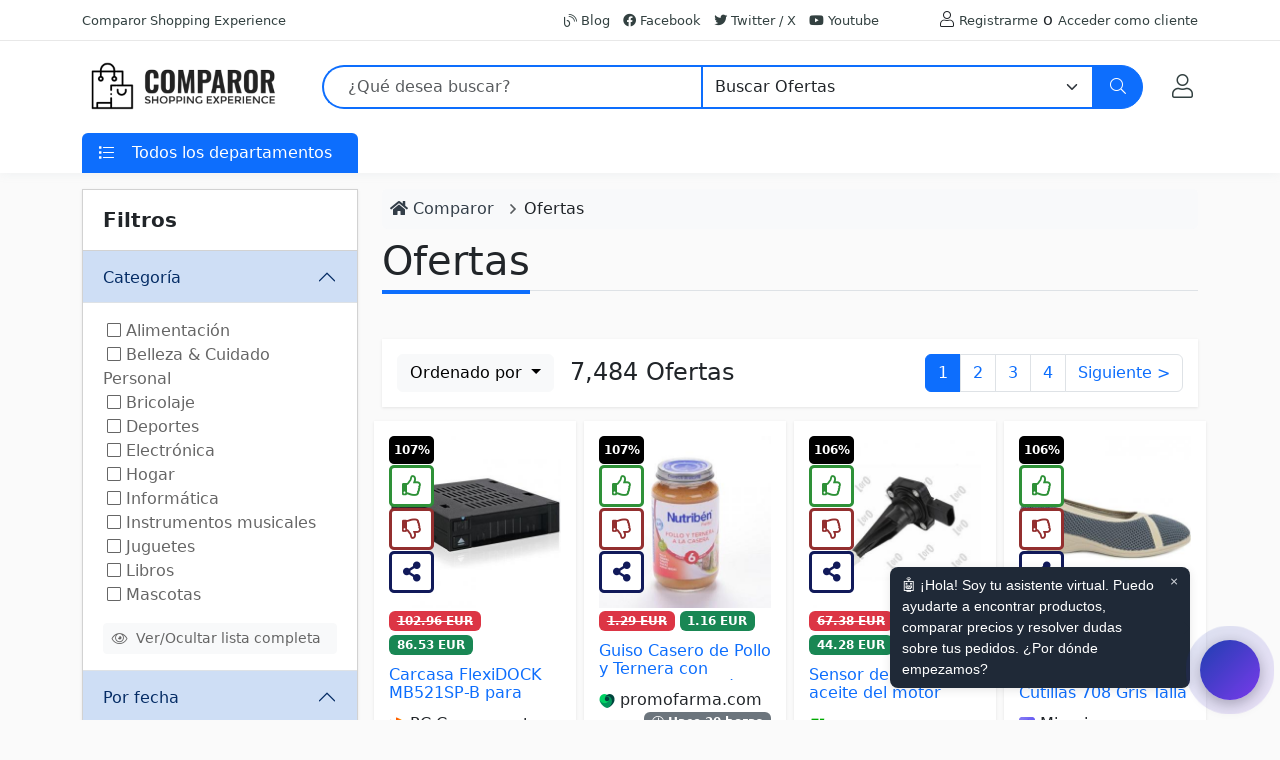

--- FILE ---
content_type: text/html; charset=UTF-8
request_url: https://www.comparor.com/es/ofertas/hubs-firewire-y-usb/
body_size: 15068
content:
<!DOCTYPE html>
<html lang="es-ES">

<head>
	<meta charset="UTF-8">
	<title>Ofertas | Comparor España</title>
		<meta content="width=device-width,initial-scale=1" name="viewport">
	<link href="https://www.comparor.com/es/ofertas/" rel="canonical">	<meta content="index,follow" name="robots">
	<link href="https://www.comparor.com/tienda/template/comparor//css/css.min.css" rel="stylesheet">
	<script async src="https://www.comparor.com/tienda/template/comparor//js/js.js"></script><script type="application/ld+json">{"@context":"https:\/\/schema.org","@type":"BreadcrumbList","itemListElement":[{"@type":"ListItem","position":1,"item":"https:\/\/www.comparor.com\/es","name":"Ofertas"}]}</script>  	<script>(function(w,d,t,r,u){var f,n,i;w[u]=w[u]||[],f=function(){var o={ti:"235012514", enableAutoSpaTracking: true};o.q=w[u],w[u]=new UET(o),w[u].push("pageLoad")},n=d.createElement(t),n.src=r,n.async=1,n.onload=n.onreadystatechange=function(){var s=this.readyState;s&&s!=="loaded"&&s!=="complete"||(f(),n.onload=n.onreadystatechange=null)},i=d.getElementsByTagName(t)[0],i.parentNode.insertBefore(n,i)})(window,document,"script","//bat.bing.com/bat.js","uetq");</script>
</head>

<body>
	<header>
		<div class="header-topbar py-2 d-none d-xl-block">
			<div class="container">
				<div class="d-flex align-items-center">
					<div>
						<a href="#" class="text-gray-110 font-size-13 hover-on-dark">Comparor Shopping Experience</a>
					</div>
					<div class="ms-auto">
						<ul class="list-inline mb-0">
							<li class="list-inline-item mr-0"><a href="https://www.comparor.com/es/blog/"><i class="fal fa-blog"></i> Blog</a></li>
							<li class="list-inline-item mr-0"><a href="https://www.facebook.com/comparor.es" target="_blank"><i class="fab fa-facebook"></i> Facebook</a></li>							<li class="list-inline-item mr-0"><a href="https://twitter.com/comparor_es" target="_blank"><i class="fab fa-twitter"></i> Twitter / X</a></li>							<li class="list-inline-item mr-0"><a href="https://www.youtube.com/channel/UCKxZtY4hrtN456rIM6Zqslg" target="_blank"><i class="fab fa-youtube"></i> Youtube</a></li>							<li class="list-inline-item mr-0 ms-5"><i class="fal fa-user"></i> <a href="https://www.comparor.com/es/index.php?id=1&module=profile">Registrarme</a> o <a href="https://www.comparor.com/es/index.php?id=1&module=account&redirect=https%3A%2F%2Fwww.comparor.com%2Fes%2Fofertas%2Fhubs-firewire-y-usb%2F">Acceder como cliente</a></li>						</ul>
					</div>
				</div>
			</div>
		</div>
		<div class="py-2">
			<div class="container">
				<div class="row align-items-center">
					<div class="col-auto">
						<nav class="navbar navbar-expand">
							<a class="order-1 order-xl-0 navbar-brand" href="https://www.comparor.com/es/" title="Comparor España" aria-label="Comparor España"><img src="https://www.comparor.com/images/comparor.png" alt="Comparor España" id="logotipo" data-tienda="1" width="200" height="50" /></a>
							<button type="button" data-bs-toggle="offcanvas" data-bs-target="#offcanvas" role="button" class="navbar-toggler d-block d-md-none btn mr-3 mr-xl-0" aria-label="Menú"><i class="fal fa-bars"></i></button>
						</nav>

						<div class="offcanvas offcanvas-start" tabindex="-1" id="offcanvas" data-bs-keyboard="false" data-bs-backdrop="false">
							<div class="offcanvas-header">
								<h6 class="offcanvas-title" id="offcanvas">
									<a class="order-1 order-xl-0 navbar-brand" href="https://www.comparor.com/es/" title="Comparor España" aria-label="Comparor España"><img src="https://www.comparor.com/images/comparor.png" alt="Comparor España" id="logotipo" data-tienda="1" width="200" height="50" />
									</a>
								</h6>
								<button type="button" class="btn-close text-reset" data-bs-dismiss="offcanvas" aria-label="Close"></button>
							</div>
							<div class="p-2 overflow-scroll">
								<ul class="nav nav-pills flex-column" id="menu">
									  <li class="nav-item"><a href="https://www.comparor.com/es/alimentacion/" title="Alimentación" class="nav-link p-2"> <i class="fas fa-utensils"></i>  Alimentación </a></li>  <li class="nav-item"><a href="https://www.comparor.com/es/bebe/" title="Bebé" class="nav-link p-2"> <i class="fas fa-child"></i>  Bebé </a></li>  <li class="nav-item"><a href="https://www.comparor.com/es/belleza-cuidado-personal/" title="Belleza & Cuidado Personal" class="nav-link p-2"> <i class='fas fa-eye'></i>  Belleza & Cuidado Personal </a></li>  <li class="nav-item"><a href="https://www.comparor.com/es/bricolaje/" title="Bricolaje" class="nav-link p-2"> <i class="fas fa-tools"></i>  Bricolaje </a></li>  <li class="nav-item"><a href="https://www.comparor.com/es/cine-dvd-y-peliculas/" title="Cine, DVD y películas" class="nav-link p-2"> <i class="fas fa-film"></i>  Cine, DVD y películas </a></li>  <li class="nav-item"><a href="https://www.comparor.com/es/deportes/" title="Deportes" class="nav-link p-2"> <i class="fas fa-futbol"></i>  Deportes </a></li>  <li class="nav-item"><a href="https://www.comparor.com/es/electronica/" title="Electrónica" class="nav-link p-2"> <i class="fas fa-tv"></i>  Electrónica </a></li>  <li class="nav-item"><a href="https://www.comparor.com/es/hogar/" title="Hogar" class="nav-link p-2"> <i class="fas fa-home"></i>  Hogar </a></li>  <li class="nav-item"><a href="https://www.comparor.com/es/informatica/" title="Informática" class="nav-link p-2"> <i class="fas fa-laptop"></i>  Informática </a></li>  <li class="nav-item"><a href="https://www.comparor.com/es/instrumentos-musicales/" title="Instrumentos musicales" class="nav-link p-2"> <i class="fas fa-drum"></i>  Instrumentos musicales </a></li>  <li class="nav-item"><a href="https://www.comparor.com/es/juguetes/" title="Juguetes" class="nav-link p-2"> <i class="fas fa-puzzle-piece"></i>  Juguetes </a></li>  <li class="nav-item"><a href="https://www.comparor.com/es/libros/" title="Libros" class="nav-link p-2"> <i class="fas fa-book"></i>  Libros </a></li>  <li class="nav-item"><a href="https://www.comparor.com/es/mascotas/" title="Mascotas" class="nav-link p-2"> <i class="fas fa-dog"></i>  Mascotas </a></li>  <li class="nav-item"><a href="https://www.comparor.com/es/moda/" title="Moda" class="nav-link p-2"> <i class="fas fa-tshirt"></i>  Moda </a></li>  <li class="nav-item"><a href="https://www.comparor.com/es/motor/" title="Motor" class="nav-link p-2"> <i class='fas fa-car'></i>  Motor </a></li>  <li class="nav-item"><a href="https://www.comparor.com/es/musica/" title="Música" class="nav-link p-2"> <i class="fas fa-music"></i>  Música </a></li>  <li class="nav-item"><a href="https://www.comparor.com/es/oficina/" title="Oficina" class="nav-link p-2"> <i class="fas fa-calculator"></i>  Oficina </a></li>  <li class="nav-item"><a href="https://www.comparor.com/es/videojuegos/" title="Videojuegos" class="nav-link p-2"> <i class="fas fa-gamepad"></i>  Videojuegos </a></li> 								</ul>
							</div>
						</div>
					</div>

					<div class="col d-none d-md-block">
						<form action="https://www.comparor.com/es/search.php" class="js-focus-state">
							<label class="sr-only" for="searchproduct"></label>
							<div class="input-group">
								<input type="text" class="form-control py-2 pl-5 ps-4 border-primary border-2 rounded-start-5 border-end-0" name="search" id="search" placeholder="¿Qué desea buscar?" value="" required>
								<select id="cat" name="cat" class="form-select border-primary border-2 border-start-1">
									<option value="/">Buscar en todas las categorías</option>
									<option value="/ofertas/" selected>Buscar Ofertas</option>
									<option value="/cupones-descuento/" >Buscar Cupones Descuento</option>
									<option value="/alimentacion/">Alimentación</option><option value="/bebe/">Bebé</option><option value="/belleza-cuidado-personal/">Belleza & Cuidado Personal</option><option value="/bricolaje/">Bricolaje</option><option value="/cine-dvd-y-peliculas/">Cine, DVD y películas</option><option value="/deportes/">Deportes</option><option value="/electronica/">Electrónica</option><option value="/hogar/">Hogar</option><option value="/informatica/">Informática</option><option value="/instrumentos-musicales/">Instrumentos musicales</option><option value="/juguetes/">Juguetes</option><option value="/libros/">Libros</option><option value="/mascotas/">Mascotas</option><option value="/moda/">Moda</option><option value="/motor/">Motor</option><option value="/musica/">Música</option><option value="/oficina/">Oficina</option><option value="/videojuegos/">Videojuegos</option>								</select>

								<button class="btn btn-primary height-40 py-2 px-3 rounded-end-5" type="submit" id="searchProduct1" aria-label="Buscar">
									<i class="fal fa-search"></i>
								</button>
							</div>
						</form>
					</div>

					<div class="col-auto text-end d-inline-flex">
						<button class="btn btn-xs position-relative" title="Mi Cuenta">
							<a href="https://www.comparor.com/es/index.php?id=1&module=account&redirect=https%3A%2F%2Fwww.comparor.com%2Fes%2Fofertas%2Fhubs-firewire-y-usb%2F" class="fs-4" aria-label="Mi Cuenta"><i class="fal fa-user"></i></a>
						</button>

											</div>
				</div>
			</div>
		</div>

		<div class="col d-md-none p-2 pt-0">
			<form action="https://www.comparor.com/es/search.php" class="js-focus-state">
				<label class="sr-only" for="searchproduct"></label>
				<div class="input-group">
					<input type="text" class="form-control py-2 pl-5 ps-4 border-primary border-2 rounded-start-5 border-end-0" name="search" id="search" placeholder="¿Qué desea buscar?" value="" required>
					<select id="cat" name="cat" class="form-select border-primary border-2 border-start-1" aria-label="Categoría">
						<option value="/">Buscar en todas las categorías</option>
						<option value="/ofertas/" selected>Buscar Ofertas</option>
						<option value="/cupones-descuento/" >Buscar Cupones Descuento</option>
						<option value="/alimentacion/">Alimentación</option><option value="/bebe/">Bebé</option><option value="/belleza-cuidado-personal/">Belleza & Cuidado Personal</option><option value="/bricolaje/">Bricolaje</option><option value="/cine-dvd-y-peliculas/">Cine, DVD y películas</option><option value="/deportes/">Deportes</option><option value="/electronica/">Electrónica</option><option value="/hogar/">Hogar</option><option value="/informatica/">Informática</option><option value="/instrumentos-musicales/">Instrumentos musicales</option><option value="/juguetes/">Juguetes</option><option value="/libros/">Libros</option><option value="/mascotas/">Mascotas</option><option value="/moda/">Moda</option><option value="/motor/">Motor</option><option value="/musica/">Música</option><option value="/oficina/">Oficina</option><option value="/videojuegos/">Videojuegos</option>					</select>

					<button class="btn btn-primary height-40 py-2 px-3 rounded-end-5" type="submit" id="searchProduct1" aria-label="Buscar">
						<i class="fal fa-search"></i>
					</button>
				</div>
			</form>
		</div>

		<div class="d-none d-md-block py-0 bg-white">
			<div class="container">
				<div class="row">
					<div id="menu" class="col">
						<div class="card border-0">
							<div class="card-header p-0 border-0 collapsed" id="basicsHeadingOne">
								<button type="button" class="bg-primary w-100 text-white border-0 p-2 rounded-top" data-bs-toggle="collapse" data-bs-target="#menu-items">
									<span class="ml-0 text-gray-90 mr-2">
										<i class="fal fa-list float-start pt-1 ps-2"></i>
									</span>
									<span class="pl-1 text-gray-90">Todos los departamentos</span>
								</button>
							</div>
							<div id="menu-items" class="collapse vertical-menu rounded-bottom py-1 px-3">
								<div class="card-body p-0">
									<ul class="nav flex-column">
										<li class="nav-item">
											<a class="nav-link" href="https://www.comparor.com/es/ofertas/"><b>Últimas Ofertas</b></a>
										</li>
										<li class="nav-item">
											<a class="nav-link" href="https://www.comparor.com/es/cupones-descuento/"><b>Cupones de descuento</b></a>
										</li>
										  <li class="nav-item"><a href="https://www.comparor.com/es/alimentacion/" title="Alimentación" class="nav-link p-2"> <i class="fas fa-utensils"></i>  Alimentación </a></li>  <li class="nav-item"><a href="https://www.comparor.com/es/bebe/" title="Bebé" class="nav-link p-2"> <i class="fas fa-child"></i>  Bebé </a></li>  <li class="nav-item"><a href="https://www.comparor.com/es/belleza-cuidado-personal/" title="Belleza & Cuidado Personal" class="nav-link p-2"> <i class='fas fa-eye'></i>  Belleza & Cuidado Personal </a></li>  <li class="nav-item"><a href="https://www.comparor.com/es/bricolaje/" title="Bricolaje" class="nav-link p-2"> <i class="fas fa-tools"></i>  Bricolaje </a></li>  <li class="nav-item"><a href="https://www.comparor.com/es/cine-dvd-y-peliculas/" title="Cine, DVD y películas" class="nav-link p-2"> <i class="fas fa-film"></i>  Cine, DVD y películas </a></li>  <li class="nav-item"><a href="https://www.comparor.com/es/deportes/" title="Deportes" class="nav-link p-2"> <i class="fas fa-futbol"></i>  Deportes </a></li>  <li class="nav-item"><a href="https://www.comparor.com/es/electronica/" title="Electrónica" class="nav-link p-2"> <i class="fas fa-tv"></i>  Electrónica </a></li>  <li class="nav-item"><a href="https://www.comparor.com/es/hogar/" title="Hogar" class="nav-link p-2"> <i class="fas fa-home"></i>  Hogar </a></li>  <li class="nav-item"><a href="https://www.comparor.com/es/informatica/" title="Informática" class="nav-link p-2"> <i class="fas fa-laptop"></i>  Informática </a></li>  <li class="nav-item"><a href="https://www.comparor.com/es/instrumentos-musicales/" title="Instrumentos musicales" class="nav-link p-2"> <i class="fas fa-drum"></i>  Instrumentos musicales </a></li>  <li class="nav-item"><a href="https://www.comparor.com/es/juguetes/" title="Juguetes" class="nav-link p-2"> <i class="fas fa-puzzle-piece"></i>  Juguetes </a></li>  <li class="nav-item"><a href="https://www.comparor.com/es/libros/" title="Libros" class="nav-link p-2"> <i class="fas fa-book"></i>  Libros </a></li>  <li class="nav-item"><a href="https://www.comparor.com/es/mascotas/" title="Mascotas" class="nav-link p-2"> <i class="fas fa-dog"></i>  Mascotas </a></li>  <li class="nav-item"><a href="https://www.comparor.com/es/moda/" title="Moda" class="nav-link p-2"> <i class="fas fa-tshirt"></i>  Moda </a></li>  <li class="nav-item"><a href="https://www.comparor.com/es/motor/" title="Motor" class="nav-link p-2"> <i class='fas fa-car'></i>  Motor </a></li>  <li class="nav-item"><a href="https://www.comparor.com/es/musica/" title="Música" class="nav-link p-2"> <i class="fas fa-music"></i>  Música </a></li>  <li class="nav-item"><a href="https://www.comparor.com/es/oficina/" title="Oficina" class="nav-link p-2"> <i class="fas fa-calculator"></i>  Oficina </a></li>  <li class="nav-item"><a href="https://www.comparor.com/es/videojuegos/" title="Videojuegos" class="nav-link p-2"> <i class="fas fa-gamepad"></i>  Videojuegos </a></li> 									</ul>
								</div>
							</div>
						</div>
					</div>
				</div>
			</div>
		</div>
	</header>

	<div class="container mt-3 container-main">
		<div class="row">
			<div class="col order-2">
									<div class="row">
						<div class="col-xs-12">
							<ol class="breadcrumb p-2 bg-light">
								<li class="breadcrumb-item"><a href="https://www.comparor.com/es/"><i class="fa fa-home"></i> <span>Comparor</span></a></li>
																		<li class="breadcrumb-item"><span>Ofertas</span></li>
															</ol>
						</div>
					</div>
									<div class="col-xs-12">  
<div class="border-bottom mb-5">
	<h1 class="d-inline-block border-h3">Ofertas </h1>
</div>

<div class="content-box">
	<div class="row">
		<div class="col-12 col-md-6">
			<ul class="nav">
				 
				<li class="me-3">
					<div id="orderby" class="dropdown d-inline-block">
						<button class="btn btn-light dropdown-toggle" type="button" data-bs-toggle="dropdown">Ordenado por <span class="caret"></span></button> 
						<ul class="dropdown-menu">
                             
                            <li class="dropdown-item disabled"><a href="https://www.comparor.com/es/ofertas/orderby:mostrelevant/"><i class="fal fa-check-circle" aria-hidden="true"></i> Relevancia</a></li>
                             
                            <li class="dropdown-item"><a href="https://www.comparor.com/es/ofertas/orderby:cheapest/"> Precio ascendiente</a></li>
                             
                            <li class="dropdown-item"><a href="https://www.comparor.com/es/ofertas/orderby:mostexpensive/"> Precio descendiente</a></li>
                             
                            <li class="dropdown-item"><a href="https://www.comparor.com/es/ofertas/orderby:news/"> Novedades</a></li>
                             
                        </ul>
					</div>
				</li>
				 
				<li class="fs-4">7,484 Ofertas</li>
			</ul>
		</div>
		<div class="col-12 col-md-6">
			<div class="float-end"><ul class="pagination m-0">  <li class="page-item active"><a href="#" rel="next" class="page-link">1</a></li>  <li class="page-item"><a href="https://www.comparor.com/es/ofertas/2/" rel="next" title="" class="page-link">2</a></li>  <li class="page-item"><a href="https://www.comparor.com/es/ofertas/3/" rel="next" title="" class="page-link">3</a></li>  <li class="page-item"><a href="https://www.comparor.com/es/ofertas/4/" rel="next" title="" class="page-link">4</a></li>  <li class="page-item"><a href="https://www.comparor.com/es/ofertas/2/" rel="next" title="" class="page-link"><span class="prevnext d-none d-md-inline">Siguiente </span>&gt;</a></li> </ul>  </div>
		</div>		
	</div>
	</div>

<div id="productos">
	<div class="row">
		 
		<div class="col-6 col-sm-6 col-md-3 p-1"> <div id="producto_58243554" data-url="https://www.comparor.com/esjavascript:getDiscount('https://www.comparor.com/es', 'L2luZGV4LnBocD9tb2R1bGU9dmlldyZhZWlkPTEyODcxOTY3MDc1JmRlYWxpZD0yOTQ3OTU3Mg==');" class="product">
	<div id="like-29479572" class="likemenu">
		<div class="result"><span>107</span>%</div>
		<div class="like" onClick="voteDeal('https://www.comparor.com/es',1,29479572,'like')"><i class="far fa-thumbs-up"></i></div>
		<div class="dislike" onClick="voteDeal('https://www.comparor.com/es',1,29479572,'dislike')"> <i class="far fa-thumbs-down"></i></div>
		<div class="share" onClick=""><i class="fas fa-share-alt"></i></div>
	</div>
    <div class="row">
        <div class="col-xs-12">			
            <a href="javascript:getDiscount('https://www.comparor.com/es', 'L2luZGV4LnBocD9tb2R1bGU9dmlldyZhZWlkPTEyODcxOTY3MDc1JmRlYWxpZD0yOTQ3OTU3Mg==');" title="Carcasa FlexiDOCK MB521SP-B para Discos Duros/SSD de 2.5 en Bahía de 3.5 SATA/SAS Negra">	
                <div><img src="https://www.comparor.com//images/default.png" data-src="https://www.comparor.com/img/388/a037d3fcfbe38fb0a14664388.jpg" class="lazy product-image" alt="Carcasa FlexiDOCK MB521SP-B para Discos Duros/SSD de 2.5 en Bahía de 3.5 SATA/SAS Negra" /></div>
            </a>
             
            <div class="badge bg-danger txtPrecioOffer"> <del>102.96 EUR</del></div>
             
            <div class="badge bg-success txtPrecio increasetext text-bold"> 86.53 EUR</div>
        </div>
    </div>
    <div class="row">
        <div class="col-xs-12">
            <a href="javascript:getDiscount('https://www.comparor.com/es', 'L2luZGV4LnBocD9tb2R1bGU9dmlldyZhZWlkPTEyODcxOTY3MDc1JmRlYWxpZD0yOTQ3OTU3Mg==');" title="Carcasa FlexiDOCK MB521SP-B para Discos Duros/SSD de 2.5 en Bahía de 3.5 SATA/SAS Negra">	<h3 class="product-title">Carcasa FlexiDOCK MB521SP-B para Discos Duros/SSD de 2.5" en Bahía de 3.5" SATA/SAS Negra</h3></a>
        </div>
    </div>
	<div class="row mt-2">
		<div class="col-md-12"> <span class="fs-14"><img src="https://www.comparor.com//fotos/extfav/171.png" width="16"/>  PC Componentes</span> <small class="float-end badge badge-clock bg-secondary"><i class="fal fa-clock"></i> Hace 20 horas</small></div>
	</div>
	<div class="row">
		<div class="col-md-12 offers mt-2"><a href="javascript:getDiscount('https://www.comparor.com/es', 'L2luZGV4LnBocD9tb2R1bGU9dmlldyZhZWlkPTEyODcxOTY3MDc1JmRlYWxpZD0yOTQ3OTU3Mg==');" class="btn btn-info text-white w-100">Acceder a la oferta</a></div>
	</div>
</div> </div>
		 
		<div class="col-6 col-sm-6 col-md-3 p-1"> <div id="producto_9145092" data-url="https://www.comparor.com/esjavascript:getDiscount('https://www.comparor.com/es', 'L2luZGV4LnBocD9tb2R1bGU9dmlldyZhZWlkPTc3NzgzNDg1MSZkZWFsaWQ9Mjk0Nzg5ODY=');" class="product">
	<div id="like-29478986" class="likemenu">
		<div class="result"><span>107</span>%</div>
		<div class="like" onClick="voteDeal('https://www.comparor.com/es',1,29478986,'like')"><i class="far fa-thumbs-up"></i></div>
		<div class="dislike" onClick="voteDeal('https://www.comparor.com/es',1,29478986,'dislike')"> <i class="far fa-thumbs-down"></i></div>
		<div class="share" onClick=""><i class="fas fa-share-alt"></i></div>
	</div>
    <div class="row">
        <div class="col-xs-12">			
            <a href="javascript:getDiscount('https://www.comparor.com/es', 'L2luZGV4LnBocD9tb2R1bGU9dmlldyZhZWlkPTc3NzgzNDg1MSZkZWFsaWQ9Mjk0Nzg5ODY=');" title="Guiso Casero de Pollo y Ternera con Verduras Nutribén® 250g">	
                <div><img src="https://www.comparor.com//images/default.png" data-src="https://www.comparor.com/img/741/a7b3b4bdeff6941ca19426741.jpg" class="lazy product-image" alt="Guiso Casero de Pollo y Ternera con Verduras Nutribén® 250g" /></div>
            </a>
             
            <div class="badge bg-danger txtPrecioOffer"> <del>1.29 EUR</del></div>
             
            <div class="badge bg-success txtPrecio increasetext text-bold"> 1.16 EUR</div>
        </div>
    </div>
    <div class="row">
        <div class="col-xs-12">
            <a href="javascript:getDiscount('https://www.comparor.com/es', 'L2luZGV4LnBocD9tb2R1bGU9dmlldyZhZWlkPTc3NzgzNDg1MSZkZWFsaWQ9Mjk0Nzg5ODY=');" title="Guiso Casero de Pollo y Ternera con Verduras Nutribén® 250g">	<h3 class="product-title">Guiso Casero de Pollo y Ternera con Verduras Nutribén® 250g</h3></a>
        </div>
    </div>
	<div class="row mt-2">
		<div class="col-md-12"> <span class="fs-14"><img src="https://www.comparor.com//fotos/extfav/30995.png" width="16"/>  promofarma.com</span> <small class="float-end badge badge-clock bg-secondary"><i class="fal fa-clock"></i> Hace 20 horas</small></div>
	</div>
	<div class="row">
		<div class="col-md-12 offers mt-2"><a href="javascript:getDiscount('https://www.comparor.com/es', 'L2luZGV4LnBocD9tb2R1bGU9dmlldyZhZWlkPTc3NzgzNDg1MSZkZWFsaWQ9Mjk0Nzg5ODY=');" class="btn btn-info text-white w-100">Acceder a la oferta</a></div>
	</div>
</div> </div>
		 
		<div class="col-6 col-sm-6 col-md-3 p-1"> <div id="producto_62007729" data-url="https://www.comparor.com/esjavascript:getDiscount('https://www.comparor.com/es', 'L2luZGV4LnBocD9tb2R1bGU9dmlldyZhZWlkPTE3MDkwNTA2MTEmZGVhbGlkPTI5NDg0MjQ1');" class="product">
	<div id="like-29484245" class="likemenu">
		<div class="result"><span>106</span>%</div>
		<div class="like" onClick="voteDeal('https://www.comparor.com/es',1,29484245,'like')"><i class="far fa-thumbs-up"></i></div>
		<div class="dislike" onClick="voteDeal('https://www.comparor.com/es',1,29484245,'dislike')"> <i class="far fa-thumbs-down"></i></div>
		<div class="share" onClick=""><i class="fas fa-share-alt"></i></div>
	</div>
    <div class="row">
        <div class="col-xs-12">			
            <a href="javascript:getDiscount('https://www.comparor.com/es', 'L2luZGV4LnBocD9tb2R1bGU9dmlldyZhZWlkPTE3MDkwNTA2MTEmZGVhbGlkPTI5NDg0MjQ1');" title="Sensor de nivel de aceite del motor ABAKUS 120-06-051">	
                <div><img src="https://www.comparor.com//images/default.png" data-src="https://www.comparor.com/img/89/a1b7319bcb27542fa88993089.jpg" class="lazy product-image" alt="Sensor de nivel de aceite del motor ABAKUS 120-06-051" /></div>
            </a>
             
            <div class="badge bg-danger txtPrecioOffer"> <del>67.38 EUR</del></div>
             
            <div class="badge bg-success txtPrecio increasetext text-bold"> 44.28 EUR</div>
        </div>
    </div>
    <div class="row">
        <div class="col-xs-12">
            <a href="javascript:getDiscount('https://www.comparor.com/es', 'L2luZGV4LnBocD9tb2R1bGU9dmlldyZhZWlkPTE3MDkwNTA2MTEmZGVhbGlkPTI5NDg0MjQ1');" title="Sensor de nivel de aceite del motor ABAKUS 120-06-051">	<h3 class="product-title">Sensor de nivel de aceite del motor ABAKUS 120-06-051</h3></a>
        </div>
    </div>
	<div class="row mt-2">
		<div class="col-md-12"> <span class="fs-14"><img src="https://www.comparor.com//fotos/extfav/52222.png" width="16"/>  recambioscoches.es</span> <small class="float-end badge badge-clock bg-secondary"><i class="fal fa-clock"></i> Hace 16 horas</small></div>
	</div>
	<div class="row">
		<div class="col-md-12 offers mt-2"><a href="javascript:getDiscount('https://www.comparor.com/es', 'L2luZGV4LnBocD9tb2R1bGU9dmlldyZhZWlkPTE3MDkwNTA2MTEmZGVhbGlkPTI5NDg0MjQ1');" class="btn btn-info text-white w-100">Acceder a la oferta</a></div>
	</div>
</div> </div>
		 
		<div class="col-6 col-sm-6 col-md-3 p-1"> <div id="producto_111761572" data-url="https://www.comparor.com/esjavascript:getDiscount('https://www.comparor.com/es', 'L2luZGV4LnBocD9tb2R1bGU9dmlldyZhZWlkPTEwMTI5NTkzODIwJmRlYWxpZD0yOTQ4MjU3Nw==');" class="product">
	<div id="like-29482577" class="likemenu">
		<div class="result"><span>106</span>%</div>
		<div class="like" onClick="voteDeal('https://www.comparor.com/es',1,29482577,'like')"><i class="far fa-thumbs-up"></i></div>
		<div class="dislike" onClick="voteDeal('https://www.comparor.com/es',1,29482577,'dislike')"> <i class="far fa-thumbs-down"></i></div>
		<div class="share" onClick=""><i class="fas fa-share-alt"></i></div>
	</div>
    <div class="row">
        <div class="col-xs-12">			
            <a href="javascript:getDiscount('https://www.comparor.com/es', 'L2luZGV4LnBocD9tb2R1bGU9dmlldyZhZWlkPTEwMTI5NTkzODIwJmRlYWxpZD0yOTQ4MjU3Nw==');" title="Bailarina Doctor Cutillas 708 Gris Talla 36">	
                <div><img src="https://www.comparor.com//images/default.png" data-src="https://www.comparor.com/img/887/a76d043fc524fb61f115088887.jpg" class="lazy product-image" alt="Bailarina Doctor Cutillas 708 Gris Talla 36" /></div>
            </a>
             
            <div class="badge bg-danger txtPrecioOffer"> <del>30.90 EUR</del></div>
             
            <div class="badge bg-success txtPrecio increasetext text-bold"> 23.25 EUR</div>
        </div>
    </div>
    <div class="row">
        <div class="col-xs-12">
            <a href="javascript:getDiscount('https://www.comparor.com/es', 'L2luZGV4LnBocD9tb2R1bGU9dmlldyZhZWlkPTEwMTI5NTkzODIwJmRlYWxpZD0yOTQ4MjU3Nw==');" title="Bailarina Doctor Cutillas 708 Gris Talla 36">	<h3 class="product-title">Bailarina Doctor Cutillas 708 Gris Talla 36</h3></a>
        </div>
    </div>
	<div class="row mt-2">
		<div class="col-md-12"> <span class="fs-14"><img src="https://www.comparor.com//fotos/extfav/30246.png" width="16"/>  Miravia</span> <small class="float-end badge badge-clock bg-secondary"><i class="fal fa-clock"></i> Hace 17 horas</small></div>
	</div>
	<div class="row">
		<div class="col-md-12 offers mt-2"><a href="javascript:getDiscount('https://www.comparor.com/es', 'L2luZGV4LnBocD9tb2R1bGU9dmlldyZhZWlkPTEwMTI5NTkzODIwJmRlYWxpZD0yOTQ4MjU3Nw==');" class="btn btn-info text-white w-100">Acceder a la oferta</a></div>
	</div>
</div> </div>
		 
		<div class="col-6 col-sm-6 col-md-3 p-1"> <div id="producto_43477228" data-url="https://www.comparor.com/esjavascript:getDiscount('https://www.comparor.com/es', 'L2luZGV4LnBocD9tb2R1bGU9dmlldyZhZWlkPTEzMzY0NDEzOTUzJmRlYWxpZD0yOTQ3OTYwNw==');" class="product">
	<div id="like-29479607" class="likemenu">
		<div class="result"><span>106</span>%</div>
		<div class="like" onClick="voteDeal('https://www.comparor.com/es',1,29479607,'like')"><i class="far fa-thumbs-up"></i></div>
		<div class="dislike" onClick="voteDeal('https://www.comparor.com/es',1,29479607,'dislike')"> <i class="far fa-thumbs-down"></i></div>
		<div class="share" onClick=""><i class="fas fa-share-alt"></i></div>
	</div>
    <div class="row">
        <div class="col-xs-12">			
            <a href="javascript:getDiscount('https://www.comparor.com/es', 'L2luZGV4LnBocD9tb2R1bGU9dmlldyZhZWlkPTEzMzY0NDEzOTUzJmRlYWxpZD0yOTQ3OTYwNw==');" title="Cable Serial RS-232 D-Sub9 Hembra a Hembra 10 m - Delock 86604">	
                <div><img src="https://www.comparor.com//images/default.png" data-src="https://www.comparor.com/img/466/af9535a97ed0cd4ee64852466.jpg" class="lazy product-image" alt="Cable Serial RS-232 D-Sub9 Hembra a Hembra 10 m" /></div>
            </a>
             
            <div class="badge bg-danger txtPrecioOffer"> <del>47.55 EUR</del></div>
             
            <div class="badge bg-success txtPrecio increasetext text-bold"> 36.59 EUR</div>
        </div>
    </div>
    <div class="row">
        <div class="col-xs-12">
            <a href="javascript:getDiscount('https://www.comparor.com/es', 'L2luZGV4LnBocD9tb2R1bGU9dmlldyZhZWlkPTEzMzY0NDEzOTUzJmRlYWxpZD0yOTQ3OTYwNw==');" title="Cable Serial RS-232 D-Sub9 Hembra a Hembra 10 m - Delock 86604">	<h3 class="product-title">Cable Serial RS-232 D-Sub9 Hembra a Hembra 10 m - Delock 86604</h3></a>
        </div>
    </div>
	<div class="row mt-2">
		<div class="col-md-12"> <span class="fs-14"><img src="https://www.comparor.com//fotos/extfav/171.png" width="16"/>  PC Componentes</span> <small class="float-end badge badge-clock bg-secondary"><i class="fal fa-clock"></i> Hace 20 horas</small></div>
	</div>
	<div class="row">
		<div class="col-md-12 offers mt-2"><a href="javascript:getDiscount('https://www.comparor.com/es', 'L2luZGV4LnBocD9tb2R1bGU9dmlldyZhZWlkPTEzMzY0NDEzOTUzJmRlYWxpZD0yOTQ3OTYwNw==');" class="btn btn-info text-white w-100">Acceder a la oferta</a></div>
	</div>
</div> </div>
		 
		<div class="col-6 col-sm-6 col-md-3 p-1"> <div id="producto_44164214" data-url="https://www.comparor.com/esjavascript:getDiscount('https://www.comparor.com/es', 'L2luZGV4LnBocD9tb2R1bGU9dmlldyZhZWlkPTEzMTQ0MjU0Mzg1JmRlYWxpZD0yOTQ3OTU2MQ==');" class="product">
	<div id="like-29479561" class="likemenu">
		<div class="result"><span>106</span>%</div>
		<div class="like" onClick="voteDeal('https://www.comparor.com/es',1,29479561,'like')"><i class="far fa-thumbs-up"></i></div>
		<div class="dislike" onClick="voteDeal('https://www.comparor.com/es',1,29479561,'dislike')"> <i class="far fa-thumbs-down"></i></div>
		<div class="share" onClick=""><i class="fas fa-share-alt"></i></div>
	</div>
    <div class="row">
        <div class="col-xs-12">			
            <a href="javascript:getDiscount('https://www.comparor.com/es', 'L2luZGV4LnBocD9tb2R1bGU9dmlldyZhZWlkPTEzMTQ0MjU0Mzg1JmRlYWxpZD0yOTQ3OTU2MQ==');" title="Cable Y PWM de 4 Pines para 2 Ventiladores - Gelid Solutions 35cm">	
                <div><img src="https://www.comparor.com//images/default.png" data-src="https://www.comparor.com/img/664/ad7328a843251c3ce67506664.jpg" class="lazy product-image" alt="Cable Y PWM de 4 Pines para 2 Ventiladores" /></div>
            </a>
             
            <div class="badge bg-danger txtPrecioOffer"> <del>29.07 EUR</del></div>
             
            <div class="badge bg-success txtPrecio increasetext text-bold"> 22.64 EUR</div>
        </div>
    </div>
    <div class="row">
        <div class="col-xs-12">
            <a href="javascript:getDiscount('https://www.comparor.com/es', 'L2luZGV4LnBocD9tb2R1bGU9dmlldyZhZWlkPTEzMTQ0MjU0Mzg1JmRlYWxpZD0yOTQ3OTU2MQ==');" title="Cable Y PWM de 4 Pines para 2 Ventiladores - Gelid Solutions 35cm">	<h3 class="product-title">Cable Y PWM de 4 Pines para 2 Ventiladores - Gelid Solutions 35cm</h3></a>
        </div>
    </div>
	<div class="row mt-2">
		<div class="col-md-12"> <span class="fs-14"><img src="https://www.comparor.com//fotos/extfav/171.png" width="16"/>  PC Componentes</span> <small class="float-end badge badge-clock bg-secondary"><i class="fal fa-clock"></i> Hace 20 horas</small></div>
	</div>
	<div class="row">
		<div class="col-md-12 offers mt-2"><a href="javascript:getDiscount('https://www.comparor.com/es', 'L2luZGV4LnBocD9tb2R1bGU9dmlldyZhZWlkPTEzMTQ0MjU0Mzg1JmRlYWxpZD0yOTQ3OTU2MQ==');" class="btn btn-info text-white w-100">Acceder a la oferta</a></div>
	</div>
</div> </div>
		 
		<div class="col-6 col-sm-6 col-md-3 p-1"> <div id="producto_27010620" data-url="https://www.comparor.com/esjavascript:getDiscount('https://www.comparor.com/es', 'L2luZGV4LnBocD9tb2R1bGU9dmlldyZhZWlkPTI3MjU2MDkwNjkmZGVhbGlkPTI5NDc3MTgy');" class="product">
	<div id="like-29477182" class="likemenu">
		<div class="result"><span>106</span>%</div>
		<div class="like" onClick="voteDeal('https://www.comparor.com/es',1,29477182,'like')"><i class="far fa-thumbs-up"></i></div>
		<div class="dislike" onClick="voteDeal('https://www.comparor.com/es',1,29477182,'dislike')"> <i class="far fa-thumbs-down"></i></div>
		<div class="share" onClick=""><i class="fas fa-share-alt"></i></div>
	</div>
    <div class="row">
        <div class="col-xs-12">			
            <a href="javascript:getDiscount('https://www.comparor.com/es', 'L2luZGV4LnBocD9tb2R1bGU9dmlldyZhZWlkPTI3MjU2MDkwNjkmZGVhbGlkPTI5NDc3MTgy');" title="Cecotec Ventilador de Pie con Mando a Distancia y Temporizador EnergySilence 1040 SmartExtreme. 28 W, 10 Aspas 40 cm de Diámetro, Oscilante, 24 Velocidades, Ajustable 115-135cm, Motor DC, Negro">	
                <div><img src="https://www.comparor.com//images/default.png" data-src="https://www.comparor.com/img/575/ab7edc82f91db483d63585575.jpg" class="lazy product-image" alt="Cecotec Ventilador de Pie con Mando a Distancia y Temporizador EnergySilence 1040 SmartExtreme. 28 W, 10 Aspas 40 cm de Diámetro, Oscilante, 24 Velocidades, Ajustable 115-135cm, Motor DC, Negro" /></div>
            </a>
             
            <div class="badge bg-danger txtPrecioOffer"> <del>101.54 EUR</del></div>
             
            <div class="badge bg-success txtPrecio increasetext text-bold"> 72.90 EUR</div>
        </div>
    </div>
    <div class="row">
        <div class="col-xs-12">
            <a href="javascript:getDiscount('https://www.comparor.com/es', 'L2luZGV4LnBocD9tb2R1bGU9dmlldyZhZWlkPTI3MjU2MDkwNjkmZGVhbGlkPTI5NDc3MTgy');" title="Cecotec Ventilador de Pie con Mando a Distancia y Temporizador EnergySilence 1040 SmartExtreme. 28 W, 10 Aspas 40 cm de Diámetro, Oscilante, 24 Velocidades, Ajustable 115-135cm, Motor DC, Negro">	<h3 class="product-title">Cecotec Ventilador de Pie con Mando a Distancia y Temporizador EnergySilence 1040 SmartExtreme. 28 W, 10 Aspas 40 cm de Diámetro, Oscilante, 24 Velocidades, Ajustable 115-135cm, Motor DC, Negro</h3></a>
        </div>
    </div>
	<div class="row mt-2">
		<div class="col-md-12"> <span class="fs-14"><img src="https://www.comparor.com//fotos/extfav/2969.png" width="16"/>  AliExpress ES</span> <small class="float-end badge badge-clock bg-secondary"><i class="fal fa-clock"></i> Hace 21 horas</small></div>
	</div>
	<div class="row">
		<div class="col-md-12 offers mt-2"><a href="javascript:getDiscount('https://www.comparor.com/es', 'L2luZGV4LnBocD9tb2R1bGU9dmlldyZhZWlkPTI3MjU2MDkwNjkmZGVhbGlkPTI5NDc3MTgy');" class="btn btn-info text-white w-100">Acceder a la oferta</a></div>
	</div>
</div> </div>
		 
		<div class="col-6 col-sm-6 col-md-3 p-1"> <div id="producto_33464633" data-url="https://www.comparor.com/esjavascript:getDiscount('https://www.comparor.com/es', 'L2luZGV4LnBocD9tb2R1bGU9dmlldyZhZWlkPTg2MzI0MDk3NzQmZGVhbGlkPTI5NDc3MTQ0');" class="product">
	<div id="like-29477144" class="likemenu">
		<div class="result"><span>106</span>%</div>
		<div class="like" onClick="voteDeal('https://www.comparor.com/es',1,29477144,'like')"><i class="far fa-thumbs-up"></i></div>
		<div class="dislike" onClick="voteDeal('https://www.comparor.com/es',1,29477144,'dislike')"> <i class="far fa-thumbs-down"></i></div>
		<div class="share" onClick=""><i class="fas fa-share-alt"></i></div>
	</div>
    <div class="row">
        <div class="col-xs-12">			
            <a href="javascript:getDiscount('https://www.comparor.com/es', 'L2luZGV4LnBocD9tb2R1bGU9dmlldyZhZWlkPTg2MzI0MDk3NzQmZGVhbGlkPTI5NDc3MTQ0');" title="Caja Torre Abysm Danube Sava H600 - E-ATX, ATX, ITX, Micro ATX - Lateral y Frontal Cristal Templado - Soporta 3.5 y 2.5">	
                <div><img src="https://www.comparor.com//images/default.png" data-src="https://www.comparor.com/img/646/a30d6034b8250f5ee70861646.jpg" class="lazy product-image" alt="Caja Torre Abysm Danube Sava H600" /></div>
            </a>
             
            <div class="badge bg-danger txtPrecioOffer"> <del>287.92 EUR</del></div>
             
            <div class="badge bg-success txtPrecio increasetext text-bold"> 180.00 EUR</div>
        </div>
    </div>
    <div class="row">
        <div class="col-xs-12">
            <a href="javascript:getDiscount('https://www.comparor.com/es', 'L2luZGV4LnBocD9tb2R1bGU9dmlldyZhZWlkPTg2MzI0MDk3NzQmZGVhbGlkPTI5NDc3MTQ0');" title="Caja Torre Abysm Danube Sava H600 - E-ATX, ATX, ITX, Micro ATX - Lateral y Frontal Cristal Templado - Soporta 3.5 y 2.5">	<h3 class="product-title">Caja Torre Abysm Danube Sava H600 - E-ATX, ATX, ITX, Micro ATX - Lateral y Frontal Cristal Templado - Soporta 3.5" y 2.5"</h3></a>
        </div>
    </div>
	<div class="row mt-2">
		<div class="col-md-12"> <span class="fs-14"><img src="https://www.comparor.com//fotos/extfav/2969.png" width="16"/>  AliExpress ES</span> <small class="float-end badge badge-clock bg-secondary"><i class="fal fa-clock"></i> Hace 21 horas</small></div>
	</div>
	<div class="row">
		<div class="col-md-12 offers mt-2"><a href="javascript:getDiscount('https://www.comparor.com/es', 'L2luZGV4LnBocD9tb2R1bGU9dmlldyZhZWlkPTg2MzI0MDk3NzQmZGVhbGlkPTI5NDc3MTQ0');" class="btn btn-info text-white w-100">Acceder a la oferta</a></div>
	</div>
</div> </div>
		 
		<div class="col-6 col-sm-6 col-md-3 p-1"> <div id="producto_138381698" data-url="https://www.comparor.com/esjavascript:getDiscount('https://www.comparor.com/es', 'L2luZGV4LnBocD9tb2R1bGU9dmlldyZhZWlkPTEzMTgwNDQ4NTk2JmRlYWxpZD0yOTQ5NDE3Mw==');" class="product">
	<div id="like-29494173" class="likemenu">
		<div class="result"><span>105</span>%</div>
		<div class="like" onClick="voteDeal('https://www.comparor.com/es',1,29494173,'like')"><i class="far fa-thumbs-up"></i></div>
		<div class="dislike" onClick="voteDeal('https://www.comparor.com/es',1,29494173,'dislike')"> <i class="far fa-thumbs-down"></i></div>
		<div class="share" onClick=""><i class="fas fa-share-alt"></i></div>
	</div>
    <div class="row">
        <div class="col-xs-12">			
            <a href="javascript:getDiscount('https://www.comparor.com/es', 'L2luZGV4LnBocD9tb2R1bGU9dmlldyZhZWlkPTEzMTgwNDQ4NTk2JmRlYWxpZD0yOTQ5NDE3Mw==');" title="Sillas de jardín Torana con cojines - 2 unidades de ratán sintético gris">	
                <div><img src="https://www.comparor.com//images/default.png" data-src="https://www.comparor.com/img/421/ad594f50e4a4c8ae8136100421.jpg" class="lazy product-image" alt="Sillas de jardín Torana con cojines" /></div>
            </a>
             
            <div class="badge bg-danger txtPrecioOffer"> <del>125.73 EUR</del></div>
             
            <div class="badge bg-success txtPrecio increasetext text-bold"> 107.17 EUR</div>
        </div>
    </div>
    <div class="row">
        <div class="col-xs-12">
            <a href="javascript:getDiscount('https://www.comparor.com/es', 'L2luZGV4LnBocD9tb2R1bGU9dmlldyZhZWlkPTEzMTgwNDQ4NTk2JmRlYWxpZD0yOTQ5NDE3Mw==');" title="Sillas de jardín Torana con cojines - 2 unidades de ratán sintético gris">	<h3 class="product-title">Sillas de jardín Torana con cojines - 2 unidades de ratán sintético gris</h3></a>
        </div>
    </div>
	<div class="row mt-2">
		<div class="col-md-12"> <span class="fs-14"><img src="https://www.comparor.com//fotos/extfav/32000.png" width="16"/>  leroymerlin.es</span> <small class="float-end badge badge-clock bg-secondary"><i class="fal fa-clock"></i> Hace 11 horas</small></div>
	</div>
	<div class="row">
		<div class="col-md-12 offers mt-2"><a href="javascript:getDiscount('https://www.comparor.com/es', 'L2luZGV4LnBocD9tb2R1bGU9dmlldyZhZWlkPTEzMTgwNDQ4NTk2JmRlYWxpZD0yOTQ5NDE3Mw==');" class="btn btn-info text-white w-100">Acceder a la oferta</a></div>
	</div>
</div> </div>
		 
		<div class="col-6 col-sm-6 col-md-3 p-1"> <div id="producto_84613258" data-url="https://www.comparor.com/esjavascript:getDiscount('https://www.comparor.com/es', 'L2luZGV4LnBocD9tb2R1bGU9dmlldyZhZWlkPTExMjY2NTA2NTM5JmRlYWxpZD0yOTQ5MTQ4Mw==');" class="product">
	<div id="like-29491483" class="likemenu">
		<div class="result"><span>105</span>%</div>
		<div class="like" onClick="voteDeal('https://www.comparor.com/es',1,29491483,'like')"><i class="far fa-thumbs-up"></i></div>
		<div class="dislike" onClick="voteDeal('https://www.comparor.com/es',1,29491483,'dislike')"> <i class="far fa-thumbs-down"></i></div>
		<div class="share" onClick=""><i class="fas fa-share-alt"></i></div>
	</div>
    <div class="row">
        <div class="col-xs-12">			
            <a href="javascript:getDiscount('https://www.comparor.com/es', 'L2luZGV4LnBocD9tb2R1bGU9dmlldyZhZWlkPTExMjY2NTA2NTM5JmRlYWxpZD0yOTQ5MTQ4Mw==');" title="Juego de Ollas Emailladas Sylt 5 Piezas - Aluminio, Inducción, Color Azul">	
                <div><img src="https://www.comparor.com//images/default.png" data-src="https://www.comparor.com/img/13/ae4e61b00e68de31864749013.jpg" class="lazy product-image" alt="Juego de Ollas Emailladas Sylt 5 Piezas" /></div>
            </a>
             
            <div class="badge bg-danger txtPrecioOffer"> <del>122.85 EUR</del></div>
             
            <div class="badge bg-success txtPrecio increasetext text-bold"> 110.43 EUR</div>
        </div>
    </div>
    <div class="row">
        <div class="col-xs-12">
            <a href="javascript:getDiscount('https://www.comparor.com/es', 'L2luZGV4LnBocD9tb2R1bGU9dmlldyZhZWlkPTExMjY2NTA2NTM5JmRlYWxpZD0yOTQ5MTQ4Mw==');" title="Juego de Ollas Emailladas Sylt 5 Piezas - Aluminio, Inducción, Color Azul">	<h3 class="product-title">Juego de Ollas Emailladas Sylt 5 Piezas - Aluminio, Inducción, Color Azul</h3></a>
        </div>
    </div>
	<div class="row mt-2">
		<div class="col-md-12"> <span class="fs-14"><img src="https://www.comparor.com//fotos/extfav/32000.png" width="16"/>  leroymerlin.es</span> <small class="float-end badge badge-clock bg-secondary"><i class="fal fa-clock"></i> Hace 12 horas</small></div>
	</div>
	<div class="row">
		<div class="col-md-12 offers mt-2"><a href="javascript:getDiscount('https://www.comparor.com/es', 'L2luZGV4LnBocD9tb2R1bGU9dmlldyZhZWlkPTExMjY2NTA2NTM5JmRlYWxpZD0yOTQ5MTQ4Mw==');" class="btn btn-info text-white w-100">Acceder a la oferta</a></div>
	</div>
</div> </div>
		 
		<div class="col-6 col-sm-6 col-md-3 p-1"> <div id="producto_10407775" data-url="https://www.comparor.com/esjavascript:getDiscount('https://www.comparor.com/es', 'L2luZGV4LnBocD9tb2R1bGU9dmlldyZhZWlkPTQ2MTU1MzEzMTQmZGVhbGlkPTI5NDkwMjUx');" class="product">
	<div id="like-29490251" class="likemenu">
		<div class="result"><span>105</span>%</div>
		<div class="like" onClick="voteDeal('https://www.comparor.com/es',1,29490251,'like')"><i class="far fa-thumbs-up"></i></div>
		<div class="dislike" onClick="voteDeal('https://www.comparor.com/es',1,29490251,'dislike')"> <i class="far fa-thumbs-down"></i></div>
		<div class="share" onClick=""><i class="fas fa-share-alt"></i></div>
	</div>
    <div class="row">
        <div class="col-xs-12">			
            <a href="javascript:getDiscount('https://www.comparor.com/es', 'L2luZGV4LnBocD9tb2R1bGU9dmlldyZhZWlkPTQ2MTU1MzEzMTQmZGVhbGlkPTI5NDkwMjUx');" title="Whirlpool AKR 685/1 IX - Campana">	
                <div><img src="https://www.comparor.com//images/default.png" data-src="https://www.comparor.com/img/940/a63028383673a62d023258940.jpg" class="lazy product-image" alt="Whirlpool AKR 685/1 IX" /></div>
            </a>
             
            <div class="badge bg-danger txtPrecioOffer"> <del>168.51 EUR</del></div>
             
            <div class="badge bg-success txtPrecio increasetext text-bold"> 151.58 EUR</div>
        </div>
    </div>
    <div class="row">
        <div class="col-xs-12">
            <a href="javascript:getDiscount('https://www.comparor.com/es', 'L2luZGV4LnBocD9tb2R1bGU9dmlldyZhZWlkPTQ2MTU1MzEzMTQmZGVhbGlkPTI5NDkwMjUx');" title="Whirlpool AKR 685/1 IX - Campana">	<h3 class="product-title">Whirlpool AKR 685/1 IX - Campana</h3></a>
        </div>
    </div>
	<div class="row mt-2">
		<div class="col-md-12"> <span class="fs-14"><img src="https://www.comparor.com//fotos/extfav/32000.png" width="16"/>  leroymerlin.es</span> <small class="float-end badge badge-clock bg-secondary"><i class="fal fa-clock"></i> Hace 13 horas</small></div>
	</div>
	<div class="row">
		<div class="col-md-12 offers mt-2"><a href="javascript:getDiscount('https://www.comparor.com/es', 'L2luZGV4LnBocD9tb2R1bGU9dmlldyZhZWlkPTQ2MTU1MzEzMTQmZGVhbGlkPTI5NDkwMjUx');" class="btn btn-info text-white w-100">Acceder a la oferta</a></div>
	</div>
</div> </div>
		 
		<div class="col-6 col-sm-6 col-md-3 p-1"> <div id="producto_43256503" data-url="https://www.comparor.com/esjavascript:getDiscount('https://www.comparor.com/es', 'L2luZGV4LnBocD9tb2R1bGU9dmlldyZhZWlkPTI1MDY3OTM2NzUmZGVhbGlkPTI5NDg5MDc1');" class="product">
	<div id="like-29489075" class="likemenu">
		<div class="result"><span>105</span>%</div>
		<div class="like" onClick="voteDeal('https://www.comparor.com/es',1,29489075,'like')"><i class="far fa-thumbs-up"></i></div>
		<div class="dislike" onClick="voteDeal('https://www.comparor.com/es',1,29489075,'dislike')"> <i class="far fa-thumbs-down"></i></div>
		<div class="share" onClick=""><i class="fas fa-share-alt"></i></div>
	</div>
    <div class="row">
        <div class="col-xs-12">			
            <a href="javascript:getDiscount('https://www.comparor.com/es', 'L2luZGV4LnBocD9tb2R1bGU9dmlldyZhZWlkPTI1MDY3OTM2NzUmZGVhbGlkPTI5NDg5MDc1');" title="Pantalla de Proyección Fija con Marco Ultrafino 320x180 cm Formato 16:9">	
                <div><img src="https://www.comparor.com//images/default.png" data-src="https://www.comparor.com/img/982/acaa2204677919b2f81318982.jpg" class="lazy product-image" alt="Pantalla de Proyección Fija con Marco Ultrafino 320x180 cm Formato 16:9" /></div>
            </a>
             
            <div class="badge bg-danger txtPrecioOffer"> <del>798.90 EUR</del></div>
             
            <div class="badge bg-success txtPrecio increasetext text-bold"> 679.07 EUR</div>
        </div>
    </div>
    <div class="row">
        <div class="col-xs-12">
            <a href="javascript:getDiscount('https://www.comparor.com/es', 'L2luZGV4LnBocD9tb2R1bGU9dmlldyZhZWlkPTI1MDY3OTM2NzUmZGVhbGlkPTI5NDg5MDc1');" title="Pantalla de Proyección Fija con Marco Ultrafino 320x180 cm Formato 16:9">	<h3 class="product-title">Pantalla de Proyección Fija con Marco Ultrafino 320x180 cm Formato 16:9</h3></a>
        </div>
    </div>
	<div class="row mt-2">
		<div class="col-md-12"> <span class="fs-14"><img src="https://www.comparor.com//fotos/extfav/755.png" width="16"/>  fnac.es</span> <small class="float-end badge badge-clock bg-secondary"><i class="fal fa-clock"></i> Hace 13 horas</small></div>
	</div>
	<div class="row">
		<div class="col-md-12 offers mt-2"><a href="javascript:getDiscount('https://www.comparor.com/es', 'L2luZGV4LnBocD9tb2R1bGU9dmlldyZhZWlkPTI1MDY3OTM2NzUmZGVhbGlkPTI5NDg5MDc1');" class="btn btn-info text-white w-100">Acceder a la oferta</a></div>
	</div>
</div> </div>
		 
		<div class="col-6 col-sm-6 col-md-3 p-1"> <div id="producto_29271706" data-url="https://www.comparor.com/esjavascript:getDiscount('https://www.comparor.com/es', 'L2luZGV4LnBocD9tb2R1bGU9dmlldyZhZWlkPTE0MTM4NzY2MjUzJmRlYWxpZD0yOTQ4NTkyNQ==');" class="product">
	<div id="like-29485925" class="likemenu">
		<div class="result"><span>105</span>%</div>
		<div class="like" onClick="voteDeal('https://www.comparor.com/es',1,29485925,'like')"><i class="far fa-thumbs-up"></i></div>
		<div class="dislike" onClick="voteDeal('https://www.comparor.com/es',1,29485925,'dislike')"> <i class="far fa-thumbs-down"></i></div>
		<div class="share" onClick=""><i class="fas fa-share-alt"></i></div>
	</div>
    <div class="row">
        <div class="col-xs-12">			
            <a href="javascript:getDiscount('https://www.comparor.com/es', 'L2luZGV4LnBocD9tb2R1bGU9dmlldyZhZWlkPTE0MTM4NzY2MjUzJmRlYWxpZD0yOTQ4NTkyNQ==');" title="TOUS KIDS NIÑA Eau De Toilette 100ml">	
                <div><img src="https://www.comparor.com//images/default.png" data-src="https://www.comparor.com/img/183/a1232029162c0957267081183.jpg" class="lazy product-image" alt="TOUS KIDS NIÑA Eau De Toilette 100ml" /></div>
            </a>
             
            <div class="badge bg-danger txtPrecioOffer"> <del>54.70 EUR</del></div>
             
            <div class="badge bg-success txtPrecio increasetext text-bold"> 35.94 EUR</div>
        </div>
    </div>
    <div class="row">
        <div class="col-xs-12">
            <a href="javascript:getDiscount('https://www.comparor.com/es', 'L2luZGV4LnBocD9tb2R1bGU9dmlldyZhZWlkPTE0MTM4NzY2MjUzJmRlYWxpZD0yOTQ4NTkyNQ==');" title="TOUS KIDS NIÑA Eau De Toilette 100ml">	<h3 class="product-title">TOUS KIDS NIÑA Eau De Toilette 100ml</h3></a>
        </div>
    </div>
	<div class="row mt-2">
		<div class="col-md-12"> <span class="fs-14"><img src="https://www.comparor.com//fotos/extfav/31262.png" width="16"/>  Spartoo.es</span> <small class="float-end badge badge-clock bg-secondary"><i class="fal fa-clock"></i> Hace 15 horas</small></div>
	</div>
	<div class="row">
		<div class="col-md-12 offers mt-2"><a href="javascript:getDiscount('https://www.comparor.com/es', 'L2luZGV4LnBocD9tb2R1bGU9dmlldyZhZWlkPTE0MTM4NzY2MjUzJmRlYWxpZD0yOTQ4NTkyNQ==');" class="btn btn-info text-white w-100">Acceder a la oferta</a></div>
	</div>
</div> </div>
		 
		<div class="col-6 col-sm-6 col-md-3 p-1"> <div id="producto_88098773" data-url="https://www.comparor.com/esjavascript:getDiscount('https://www.comparor.com/es', 'L2luZGV4LnBocD9tb2R1bGU9dmlldyZhZWlkPTE5MTk5ODkwOTMmZGVhbGlkPTI5NDg0NzEy');" class="product">
	<div id="like-29484712" class="likemenu">
		<div class="result"><span>105</span>%</div>
		<div class="like" onClick="voteDeal('https://www.comparor.com/es',1,29484712,'like')"><i class="far fa-thumbs-up"></i></div>
		<div class="dislike" onClick="voteDeal('https://www.comparor.com/es',1,29484712,'dislike')"> <i class="far fa-thumbs-down"></i></div>
		<div class="share" onClick=""><i class="fas fa-share-alt"></i></div>
	</div>
    <div class="row">
        <div class="col-xs-12">			
            <a href="javascript:getDiscount('https://www.comparor.com/es', 'L2luZGV4LnBocD9tb2R1bGU9dmlldyZhZWlkPTE5MTk5ODkwOTMmZGVhbGlkPTI5NDg0NzEy');" title="Cristal de espejo retrovisor exterior ALKAR 6471083 para Renault Trafic 3">	
                <div><img src="https://www.comparor.com//images/default.png" data-src="https://www.comparor.com/img/188/a346a66f7abc3872b104263188.jpg" class="lazy product-image" alt="Cristal de espejo retrovisor exterior ALKAR 6471083 para Renault Trafic 3" /></div>
            </a>
             
            <div class="badge bg-danger txtPrecioOffer"> <del>62.49 EUR</del></div>
             
            <div class="badge bg-success txtPrecio increasetext text-bold"> 39.18 EUR</div>
        </div>
    </div>
    <div class="row">
        <div class="col-xs-12">
            <a href="javascript:getDiscount('https://www.comparor.com/es', 'L2luZGV4LnBocD9tb2R1bGU9dmlldyZhZWlkPTE5MTk5ODkwOTMmZGVhbGlkPTI5NDg0NzEy');" title="Cristal de espejo retrovisor exterior ALKAR 6471083 para Renault Trafic 3">	<h3 class="product-title">Cristal de espejo retrovisor exterior ALKAR 6471083 para Renault Trafic 3</h3></a>
        </div>
    </div>
	<div class="row mt-2">
		<div class="col-md-12"> <span class="fs-14"><img src="https://www.comparor.com//fotos/extfav/52222.png" width="16"/>  recambioscoches.es</span> <small class="float-end badge badge-clock bg-secondary"><i class="fal fa-clock"></i> Hace 16 horas</small></div>
	</div>
	<div class="row">
		<div class="col-md-12 offers mt-2"><a href="javascript:getDiscount('https://www.comparor.com/es', 'L2luZGV4LnBocD9tb2R1bGU9dmlldyZhZWlkPTE5MTk5ODkwOTMmZGVhbGlkPTI5NDg0NzEy');" class="btn btn-info text-white w-100">Acceder a la oferta</a></div>
	</div>
</div> </div>
		 
		<div class="col-6 col-sm-6 col-md-3 p-1"> <div id="producto_117318981" data-url="https://www.comparor.com/esjavascript:getDiscount('https://www.comparor.com/es', 'L2luZGV4LnBocD9tb2R1bGU9dmlldyZhZWlkPTEwMDc3MzM5NTYzJmRlYWxpZD0yOTQ4MjgzMA==');" class="product">
	<div id="like-29482830" class="likemenu">
		<div class="result"><span>105</span>%</div>
		<div class="like" onClick="voteDeal('https://www.comparor.com/es',1,29482830,'like')"><i class="far fa-thumbs-up"></i></div>
		<div class="dislike" onClick="voteDeal('https://www.comparor.com/es',1,29482830,'dislike')"> <i class="far fa-thumbs-down"></i></div>
		<div class="share" onClick=""><i class="fas fa-share-alt"></i></div>
	</div>
    <div class="row">
        <div class="col-xs-12">			
            <a href="javascript:getDiscount('https://www.comparor.com/es', 'L2luZGV4LnBocD9tb2R1bGU9dmlldyZhZWlkPTEwMDc3MzM5NTYzJmRlYWxpZD0yOTQ4MjgzMA==');" title="Botas de combate mujer New Rock modelo Mnewmili083 S21 color negro tamaño 38">	
                <div><img src="https://www.comparor.com//images/default.png" data-src="https://www.comparor.com/img/130/a33d74386d264f4cb105468130.jpg" class="lazy product-image" alt="Botas de combate mujer New Rock modelo Mnewmili083 S21 color negro tamaño 38" /></div>
            </a>
             
            <div class="badge bg-danger txtPrecioOffer"> <del>304.00 EUR</del></div>
             
            <div class="badge bg-success txtPrecio increasetext text-bold"> 210.99 EUR</div>
        </div>
    </div>
    <div class="row">
        <div class="col-xs-12">
            <a href="javascript:getDiscount('https://www.comparor.com/es', 'L2luZGV4LnBocD9tb2R1bGU9dmlldyZhZWlkPTEwMDc3MzM5NTYzJmRlYWxpZD0yOTQ4MjgzMA==');" title="Botas de combate mujer New Rock modelo Mnewmili083 S21 color negro tamaño 38">	<h3 class="product-title">Botas de combate mujer New Rock modelo Mnewmili083 S21 color negro tamaño 38</h3></a>
        </div>
    </div>
	<div class="row mt-2">
		<div class="col-md-12"> <span class="fs-14"><img src="https://www.comparor.com//fotos/extfav/30246.png" width="16"/>  Miravia</span> <small class="float-end badge badge-clock bg-secondary"><i class="fal fa-clock"></i> Hace 17 horas</small></div>
	</div>
	<div class="row">
		<div class="col-md-12 offers mt-2"><a href="javascript:getDiscount('https://www.comparor.com/es', 'L2luZGV4LnBocD9tb2R1bGU9dmlldyZhZWlkPTEwMDc3MzM5NTYzJmRlYWxpZD0yOTQ4MjgzMA==');" class="btn btn-info text-white w-100">Acceder a la oferta</a></div>
	</div>
</div> </div>
		 
		<div class="col-6 col-sm-6 col-md-3 p-1"> <div id="producto_25457724" data-url="https://www.comparor.com/esjavascript:getDiscount('https://www.comparor.com/es', 'L2luZGV4LnBocD9tb2R1bGU9dmlldyZhZWlkPTgzNjU2ODM3MCZkZWFsaWQ9Mjk0Nzk3NzQ=');" class="product">
	<div id="like-29479774" class="likemenu">
		<div class="result"><span>105</span>%</div>
		<div class="like" onClick="voteDeal('https://www.comparor.com/es',1,29479774,'like')"><i class="far fa-thumbs-up"></i></div>
		<div class="dislike" onClick="voteDeal('https://www.comparor.com/es',1,29479774,'dislike')"> <i class="far fa-thumbs-down"></i></div>
		<div class="share" onClick=""><i class="fas fa-share-alt"></i></div>
	</div>
    <div class="row">
        <div class="col-xs-12">			
            <a href="javascript:getDiscount('https://www.comparor.com/es', 'L2luZGV4LnBocD9tb2R1bGU9dmlldyZhZWlkPTgzNjU2ODM3MCZkZWFsaWQ9Mjk0Nzk3NzQ=');" title="Ewent EW-6U-020 cable de red Verde 2 m Cat6 U/UTP">	
                <div><img src="https://www.comparor.com//images/default.png" data-src="https://www.comparor.com/img/343/a3dd1cc8e0b37567560756343.jpg" class="lazy product-image" alt="Ewent EW-6U-020 cable de red Verde 2 m Cat6 U/UTP" /></div>
            </a>
             
            <div class="badge bg-danger txtPrecioOffer"> <del>4.69 EUR</del></div>
             
            <div class="badge bg-success txtPrecio increasetext text-bold"> 2.40 EUR</div>
        </div>
    </div>
    <div class="row">
        <div class="col-xs-12">
            <a href="javascript:getDiscount('https://www.comparor.com/es', 'L2luZGV4LnBocD9tb2R1bGU9dmlldyZhZWlkPTgzNjU2ODM3MCZkZWFsaWQ9Mjk0Nzk3NzQ=');" title="Ewent EW-6U-020 cable de red Verde 2 m Cat6 U/UTP">	<h3 class="product-title">Ewent EW-6U-020 cable de red Verde 2 m Cat6 U/UTP</h3></a>
        </div>
    </div>
	<div class="row mt-2">
		<div class="col-md-12"> <span class="fs-14"><img src="https://www.comparor.com//fotos/extfav/171.png" width="16"/>  PC Componentes</span> <small class="float-end badge badge-clock bg-secondary"><i class="fal fa-clock"></i> Hace 20 horas</small></div>
	</div>
	<div class="row">
		<div class="col-md-12 offers mt-2"><a href="javascript:getDiscount('https://www.comparor.com/es', 'L2luZGV4LnBocD9tb2R1bGU9dmlldyZhZWlkPTgzNjU2ODM3MCZkZWFsaWQ9Mjk0Nzk3NzQ=');" class="btn btn-info text-white w-100">Acceder a la oferta</a></div>
	</div>
</div> </div>
		 
		<div class="col-6 col-sm-6 col-md-3 p-1"> <div id="producto_28705689" data-url="https://www.comparor.com/esjavascript:getDiscount('https://www.comparor.com/es', 'L2luZGV4LnBocD9tb2R1bGU9dmlldyZhZWlkPTkwNTA4MjgxNCZkZWFsaWQ9Mjk0Nzk3NTI=');" class="product">
	<div id="like-29479752" class="likemenu">
		<div class="result"><span>105</span>%</div>
		<div class="like" onClick="voteDeal('https://www.comparor.com/es',1,29479752,'like')"><i class="far fa-thumbs-up"></i></div>
		<div class="dislike" onClick="voteDeal('https://www.comparor.com/es',1,29479752,'dislike')"> <i class="far fa-thumbs-down"></i></div>
		<div class="share" onClick=""><i class="fas fa-share-alt"></i></div>
	</div>
    <div class="row">
        <div class="col-xs-12">			
            <a href="javascript:getDiscount('https://www.comparor.com/es', 'L2luZGV4LnBocD9tb2R1bGU9dmlldyZhZWlkPTkwNTA4MjgxNCZkZWFsaWQ9Mjk0Nzk3NTI=');" title="Garmin Vivofit Jr.2 Pulsera de Actividad Infantil Disney Princess Rosa">	
                <div><img src="https://www.comparor.com//images/default.png" data-src="https://www.comparor.com/img/497/a2f45b1d63f67552917599497.jpg" class="lazy product-image" alt="Garmin Vivofit Jr.2 Pulsera de Actividad Infantil Disney Princess Rosa" /></div>
            </a>
             
            <div class="badge bg-danger txtPrecioOffer"> <del>99.58 EUR</del></div>
             
            <div class="badge bg-success txtPrecio increasetext text-bold"> 75.96 EUR</div>
        </div>
    </div>
    <div class="row">
        <div class="col-xs-12">
            <a href="javascript:getDiscount('https://www.comparor.com/es', 'L2luZGV4LnBocD9tb2R1bGU9dmlldyZhZWlkPTkwNTA4MjgxNCZkZWFsaWQ9Mjk0Nzk3NTI=');" title="Garmin Vivofit Jr.2 Pulsera de Actividad Infantil Disney Princess Rosa">	<h3 class="product-title">Garmin Vivofit Jr.2 Pulsera de Actividad Infantil Disney Princess Rosa</h3></a>
        </div>
    </div>
	<div class="row mt-2">
		<div class="col-md-12"> <span class="fs-14"><img src="https://www.comparor.com//fotos/extfav/171.png" width="16"/>  PC Componentes</span> <small class="float-end badge badge-clock bg-secondary"><i class="fal fa-clock"></i> Hace 20 horas</small></div>
	</div>
	<div class="row">
		<div class="col-md-12 offers mt-2"><a href="javascript:getDiscount('https://www.comparor.com/es', 'L2luZGV4LnBocD9tb2R1bGU9dmlldyZhZWlkPTkwNTA4MjgxNCZkZWFsaWQ9Mjk0Nzk3NTI=');" class="btn btn-info text-white w-100">Acceder a la oferta</a></div>
	</div>
</div> </div>
		 
		<div class="col-6 col-sm-6 col-md-3 p-1"> <div id="producto_7409349" data-url="https://www.comparor.com/esjavascript:getDiscount('https://www.comparor.com/es', 'L2luZGV4LnBocD9tb2R1bGU9dmlldyZhZWlkPTgzNjUyMzQ4NyZkZWFsaWQ9Mjk0Nzk3NDU=');" class="product">
	<div id="like-29479745" class="likemenu">
		<div class="result"><span>105</span>%</div>
		<div class="like" onClick="voteDeal('https://www.comparor.com/es',1,29479745,'like')"><i class="far fa-thumbs-up"></i></div>
		<div class="dislike" onClick="voteDeal('https://www.comparor.com/es',1,29479745,'dislike')"> <i class="far fa-thumbs-down"></i></div>
		<div class="share" onClick=""><i class="fas fa-share-alt"></i></div>
	</div>
    <div class="row">
        <div class="col-xs-12">			
            <a href="javascript:getDiscount('https://www.comparor.com/es', 'L2luZGV4LnBocD9tb2R1bGU9dmlldyZhZWlkPTgzNjUyMzQ4NyZkZWFsaWQ9Mjk0Nzk3NDU=');" title="INKOEM Cartucho Compatible Epson T1291 Negro">	
                <div><img src="https://www.comparor.com//images/default.png" data-src="https://www.comparor.com/img/255/a79a931ecfae7e9fc14591255.jpg" class="lazy product-image" alt="INKOEM Cartucho Compatible Epson T1291 Negro" /></div>
            </a>
             
            <div class="badge bg-danger txtPrecioOffer"> <del>4.63 EUR</del></div>
             
            <div class="badge bg-success txtPrecio increasetext text-bold"> 2.40 EUR</div>
        </div>
    </div>
    <div class="row">
        <div class="col-xs-12">
            <a href="javascript:getDiscount('https://www.comparor.com/es', 'L2luZGV4LnBocD9tb2R1bGU9dmlldyZhZWlkPTgzNjUyMzQ4NyZkZWFsaWQ9Mjk0Nzk3NDU=');" title="INKOEM Cartucho Compatible Epson T1291 Negro">	<h3 class="product-title">INKOEM Cartucho Compatible Epson T1291 Negro</h3></a>
        </div>
    </div>
	<div class="row mt-2">
		<div class="col-md-12"> <span class="fs-14"><img src="https://www.comparor.com//fotos/extfav/171.png" width="16"/>  PC Componentes</span> <small class="float-end badge badge-clock bg-secondary"><i class="fal fa-clock"></i> Hace 20 horas</small></div>
	</div>
	<div class="row">
		<div class="col-md-12 offers mt-2"><a href="javascript:getDiscount('https://www.comparor.com/es', 'L2luZGV4LnBocD9tb2R1bGU9dmlldyZhZWlkPTgzNjUyMzQ4NyZkZWFsaWQ9Mjk0Nzk3NDU=');" class="btn btn-info text-white w-100">Acceder a la oferta</a></div>
	</div>
</div> </div>
		 
		<div class="col-6 col-sm-6 col-md-3 p-1"> <div id="producto_19695884" data-url="https://www.comparor.com/esjavascript:getDiscount('https://www.comparor.com/es', 'L2luZGV4LnBocD9tb2R1bGU9dmlldyZhZWlkPTg1Mjc2Mjc5NSZkZWFsaWQ9Mjk0Nzk3MTQ=');" class="product">
	<div id="like-29479714" class="likemenu">
		<div class="result"><span>105</span>%</div>
		<div class="like" onClick="voteDeal('https://www.comparor.com/es',1,29479714,'like')"><i class="far fa-thumbs-up"></i></div>
		<div class="dislike" onClick="voteDeal('https://www.comparor.com/es',1,29479714,'dislike')"> <i class="far fa-thumbs-down"></i></div>
		<div class="share" onClick=""><i class="fas fa-share-alt"></i></div>
	</div>
    <div class="row">
        <div class="col-xs-12">			
            <a href="javascript:getDiscount('https://www.comparor.com/es', 'L2luZGV4LnBocD9tb2R1bGU9dmlldyZhZWlkPTg1Mjc2Mjc5NSZkZWFsaWQ9Mjk0Nzk3MTQ=');" title="Crucial CT8G4DFRA266 Memoria RAM de 8GB">	
                <div><img src="https://www.comparor.com//images/default.png" data-src="https://www.comparor.com/img/267/ad7544fa409c6f8cc47994267.jpg" class="lazy product-image" alt="Crucial CT8G4DFRA266 Memoria RAM de 8GB" /></div>
            </a>
             
            <div class="badge bg-danger txtPrecioOffer"> <del>78.84 EUR</del></div>
             
            <div class="badge bg-success txtPrecio increasetext text-bold"> 69.44 EUR</div>
        </div>
    </div>
    <div class="row">
        <div class="col-xs-12">
            <a href="javascript:getDiscount('https://www.comparor.com/es', 'L2luZGV4LnBocD9tb2R1bGU9dmlldyZhZWlkPTg1Mjc2Mjc5NSZkZWFsaWQ9Mjk0Nzk3MTQ=');" title="Crucial CT8G4DFRA266 Memoria RAM de 8GB">	<h3 class="product-title">Crucial CT8G4DFRA266 Memoria RAM de 8GB</h3></a>
        </div>
    </div>
	<div class="row mt-2">
		<div class="col-md-12"> <span class="fs-14"><img src="https://www.comparor.com//fotos/extfav/171.png" width="16"/>  PC Componentes</span> <small class="float-end badge badge-clock bg-secondary"><i class="fal fa-clock"></i> Hace 20 horas</small></div>
	</div>
	<div class="row">
		<div class="col-md-12 offers mt-2"><a href="javascript:getDiscount('https://www.comparor.com/es', 'L2luZGV4LnBocD9tb2R1bGU9dmlldyZhZWlkPTg1Mjc2Mjc5NSZkZWFsaWQ9Mjk0Nzk3MTQ=');" class="btn btn-info text-white w-100">Acceder a la oferta</a></div>
	</div>
</div> </div>
		 
		<div class="col-6 col-sm-6 col-md-3 p-1"> <div id="producto_182684" data-url="https://www.comparor.com/esjavascript:getDiscount('https://www.comparor.com/es', 'L2luZGV4LnBocD9tb2R1bGU9dmlldyZhZWlkPTgzNjU3NDg5MyZkZWFsaWQ9Mjk0Nzk2NTc=');" class="product">
	<div id="like-29479657" class="likemenu">
		<div class="result"><span>105</span>%</div>
		<div class="like" onClick="voteDeal('https://www.comparor.com/es',1,29479657,'like')"><i class="far fa-thumbs-up"></i></div>
		<div class="dislike" onClick="voteDeal('https://www.comparor.com/es',1,29479657,'dislike')"> <i class="far fa-thumbs-down"></i></div>
		<div class="share" onClick=""><i class="fas fa-share-alt"></i></div>
	</div>
    <div class="row">
        <div class="col-xs-12">			
            <a href="javascript:getDiscount('https://www.comparor.com/es', 'L2luZGV4LnBocD9tb2R1bGU9dmlldyZhZWlkPTgzNjU3NDg5MyZkZWFsaWQ9Mjk0Nzk2NTc=');" title="Orbegozo PZ 8100 - Olla Eléctrica con Tapa de Cristal, Revestimiento Antiadherente, Termostato Regulable, 40 cm Diámetro, 1500 W">	
                <div><img src="https://www.comparor.com//images/default.png" data-src="https://www.comparor.com/img/95/acaa2642ba54ba72b337095.jpg" class="lazy product-image" alt="Orbegozo PZ 8100" /></div>
            </a>
             
            <div class="badge bg-danger txtPrecioOffer"> <del>43.59 EUR</del></div>
             
            <div class="badge bg-success txtPrecio increasetext text-bold"> 34.70 EUR</div>
        </div>
    </div>
    <div class="row">
        <div class="col-xs-12">
            <a href="javascript:getDiscount('https://www.comparor.com/es', 'L2luZGV4LnBocD9tb2R1bGU9dmlldyZhZWlkPTgzNjU3NDg5MyZkZWFsaWQ9Mjk0Nzk2NTc=');" title="Orbegozo PZ 8100 - Olla Eléctrica con Tapa de Cristal, Revestimiento Antiadherente, Termostato Regulable, 40 cm Diámetro, 1500 W">	<h3 class="product-title">Orbegozo PZ 8100 - Olla Eléctrica con Tapa de Cristal, Revestimiento Antiadherente, Termostato Regulable, 40 cm Diámetro, 1500 W</h3></a>
        </div>
    </div>
	<div class="row mt-2">
		<div class="col-md-12"> <span class="fs-14"><img src="https://www.comparor.com//fotos/extfav/171.png" width="16"/>  PC Componentes</span> <small class="float-end badge badge-clock bg-secondary"><i class="fal fa-clock"></i> Hace 20 horas</small></div>
	</div>
	<div class="row">
		<div class="col-md-12 offers mt-2"><a href="javascript:getDiscount('https://www.comparor.com/es', 'L2luZGV4LnBocD9tb2R1bGU9dmlldyZhZWlkPTgzNjU3NDg5MyZkZWFsaWQ9Mjk0Nzk2NTc=');" class="btn btn-info text-white w-100">Acceder a la oferta</a></div>
	</div>
</div> </div>
		 
		<div class="col-6 col-sm-6 col-md-3 p-1"> <div id="producto_28725450" data-url="https://www.comparor.com/esjavascript:getDiscount('https://www.comparor.com/es', 'L2luZGV4LnBocD9tb2R1bGU9dmlldyZhZWlkPTQyNTAxMDUzNDImZGVhbGlkPTI5NDc5NDA2');" class="product">
	<div id="like-29479406" class="likemenu">
		<div class="result"><span>105</span>%</div>
		<div class="like" onClick="voteDeal('https://www.comparor.com/es',1,29479406,'like')"><i class="far fa-thumbs-up"></i></div>
		<div class="dislike" onClick="voteDeal('https://www.comparor.com/es',1,29479406,'dislike')"> <i class="far fa-thumbs-down"></i></div>
		<div class="share" onClick=""><i class="fas fa-share-alt"></i></div>
	</div>
    <div class="row">
        <div class="col-xs-12">			
            <a href="javascript:getDiscount('https://www.comparor.com/es', 'L2luZGV4LnBocD9tb2R1bGU9dmlldyZhZWlkPTQyNTAxMDUzNDImZGVhbGlkPTI5NDc5NDA2');" title="Denver Electronics BTV-150 Gris Altavoz Bluetooth 10W">	
                <div><img src="https://www.comparor.com//images/default.png" data-src="https://www.comparor.com/img/365/a9ff67e9172ba3efb66572365.jpg" class="lazy product-image" alt="Denver Electronics BTV-150 Gris Altavoz Bluetooth 10W" /></div>
            </a>
             
            <div class="badge bg-danger txtPrecioOffer"> <del>30.71 EUR</del></div>
             
            <div class="badge bg-success txtPrecio increasetext text-bold"> 19.25 EUR</div>
        </div>
    </div>
    <div class="row">
        <div class="col-xs-12">
            <a href="javascript:getDiscount('https://www.comparor.com/es', 'L2luZGV4LnBocD9tb2R1bGU9dmlldyZhZWlkPTQyNTAxMDUzNDImZGVhbGlkPTI5NDc5NDA2');" title="Denver Electronics BTV-150 Gris Altavoz Bluetooth 10W">	<h3 class="product-title">Denver Electronics BTV-150 Gris Altavoz Bluetooth 10W</h3></a>
        </div>
    </div>
	<div class="row mt-2">
		<div class="col-md-12"> <span class="fs-14"><img src="https://www.comparor.com//fotos/extfav/171.png" width="16"/>  PC Componentes</span> <small class="float-end badge badge-clock bg-secondary"><i class="fal fa-clock"></i> Hace 20 horas</small></div>
	</div>
	<div class="row">
		<div class="col-md-12 offers mt-2"><a href="javascript:getDiscount('https://www.comparor.com/es', 'L2luZGV4LnBocD9tb2R1bGU9dmlldyZhZWlkPTQyNTAxMDUzNDImZGVhbGlkPTI5NDc5NDA2');" class="btn btn-info text-white w-100">Acceder a la oferta</a></div>
	</div>
</div> </div>
		 
		<div class="col-6 col-sm-6 col-md-3 p-1"> <div id="producto_54042913" data-url="https://www.comparor.com/esjavascript:getDiscount('https://www.comparor.com/es', 'L2luZGV4LnBocD9tb2R1bGU9dmlldyZhZWlkPTQ1MTE1MDYzNTEmZGVhbGlkPTI5NDc5MDM3');" class="product">
	<div id="like-29479037" class="likemenu">
		<div class="result"><span>105</span>%</div>
		<div class="like" onClick="voteDeal('https://www.comparor.com/es',1,29479037,'like')"><i class="far fa-thumbs-up"></i></div>
		<div class="dislike" onClick="voteDeal('https://www.comparor.com/es',1,29479037,'dislike')"> <i class="far fa-thumbs-down"></i></div>
		<div class="share" onClick=""><i class="fas fa-share-alt"></i></div>
	</div>
    <div class="row">
        <div class="col-xs-12">			
            <a href="javascript:getDiscount('https://www.comparor.com/es', 'L2luZGV4LnBocD9tb2R1bGU9dmlldyZhZWlkPTQ1MTE1MDYzNTEmZGVhbGlkPTI5NDc5MDM3');" title="Braguita de Bikini Protest Mixcabel 23 Rosa Empolvado">	
                <div><img src="https://www.comparor.com//images/default.png" data-src="https://www.comparor.com/img/670/ad17bf4abbc83283686620670.jpg" class="lazy product-image" alt="Braguita de Bikini Protest Mixcabel 23 Rosa Empolvado" /></div>
            </a>
             
            <div class="badge bg-danger txtPrecioOffer"> <del>15.98 EUR</del></div>
             
            <div class="badge bg-success txtPrecio increasetext text-bold"> 11.99 EUR</div>
        </div>
    </div>
    <div class="row">
        <div class="col-xs-12">
            <a href="javascript:getDiscount('https://www.comparor.com/es', 'L2luZGV4LnBocD9tb2R1bGU9dmlldyZhZWlkPTQ1MTE1MDYzNTEmZGVhbGlkPTI5NDc5MDM3');" title="Braguita de Bikini Protest Mixcabel 23 Rosa Empolvado">	<h3 class="product-title">Braguita de Bikini Protest Mixcabel 23 Rosa Empolvado</h3></a>
        </div>
    </div>
	<div class="row mt-2">
		<div class="col-md-12"> <span class="fs-14"><img src="https://www.comparor.com//fotos/extfav/102712.png" width="16"/>  Xtremeinn.es</span> <small class="float-end badge badge-clock bg-secondary"><i class="fal fa-clock"></i> Hace 20 horas</small></div>
	</div>
	<div class="row">
		<div class="col-md-12 offers mt-2"><a href="javascript:getDiscount('https://www.comparor.com/es', 'L2luZGV4LnBocD9tb2R1bGU9dmlldyZhZWlkPTQ1MTE1MDYzNTEmZGVhbGlkPTI5NDc5MDM3');" class="btn btn-info text-white w-100">Acceder a la oferta</a></div>
	</div>
</div> </div>
		 
		<div class="col-6 col-sm-6 col-md-3 p-1"> <div id="producto_28641261" data-url="https://www.comparor.com/esjavascript:getDiscount('https://www.comparor.com/es', 'L2luZGV4LnBocD9tb2R1bGU9dmlldyZhZWlkPTEwNzAzNTgyNjIzJmRlYWxpZD0yOTQ3ODgzMw==');" class="product">
	<div id="like-29478833" class="likemenu">
		<div class="result"><span>105</span>%</div>
		<div class="like" onClick="voteDeal('https://www.comparor.com/es',1,29478833,'like')"><i class="far fa-thumbs-up"></i></div>
		<div class="dislike" onClick="voteDeal('https://www.comparor.com/es',1,29478833,'dislike')"> <i class="far fa-thumbs-down"></i></div>
		<div class="share" onClick=""><i class="fas fa-share-alt"></i></div>
	</div>
    <div class="row">
        <div class="col-xs-12">			
            <a href="javascript:getDiscount('https://www.comparor.com/es', 'L2luZGV4LnBocD9tb2R1bGU9dmlldyZhZWlkPTEwNzAzNTgyNjIzJmRlYWxpZD0yOTQ3ODgzMw==');" title="ASUS ProArt PA32DC 31.5 OLED Monitor 4K Ultra HD HDR10 0.1ms Response Time IPS Panel 60Hz Refresh Rate 3xHDMI/1xUSB-C">	
                <div><img src="https://www.comparor.com//images/default.png" data-src="https://www.comparor.com/img/286/a97d16d0bc026f9c066451286.jpg" class="lazy product-image" alt="ASUS ProArt PA32DC 31.5 OLED Monitor 4K Ultra HD HDR10 0.1ms Response Time IPS Panel 60Hz Refresh Rate 3xHDMI/1xUSB-C" /></div>
            </a>
             
            <div class="badge bg-danger txtPrecioOffer"> <del>4,688.65 EUR</del></div>
             
            <div class="badge bg-success txtPrecio increasetext text-bold"> 3,913.20 EUR</div>
        </div>
    </div>
    <div class="row">
        <div class="col-xs-12">
            <a href="javascript:getDiscount('https://www.comparor.com/es', 'L2luZGV4LnBocD9tb2R1bGU9dmlldyZhZWlkPTEwNzAzNTgyNjIzJmRlYWxpZD0yOTQ3ODgzMw==');" title="ASUS ProArt PA32DC 31.5 OLED Monitor 4K Ultra HD HDR10 0.1ms Response Time IPS Panel 60Hz Refresh Rate 3xHDMI/1xUSB-C">	<h3 class="product-title">ASUS ProArt PA32DC 31.5" OLED Monitor 4K Ultra HD HDR10 0.1ms Response Time IPS Panel 60Hz Refresh Rate 3xHDMI/1xUSB-C</h3></a>
        </div>
    </div>
	<div class="row mt-2">
		<div class="col-md-12"> <span class="fs-14"><img src="https://www.comparor.com//fotos/extfav/30246.png" width="16"/>  Miravia</span> <small class="float-end badge badge-clock bg-secondary"><i class="fal fa-clock"></i> Hace 20 horas</small></div>
	</div>
	<div class="row">
		<div class="col-md-12 offers mt-2"><a href="javascript:getDiscount('https://www.comparor.com/es', 'L2luZGV4LnBocD9tb2R1bGU9dmlldyZhZWlkPTEwNzAzNTgyNjIzJmRlYWxpZD0yOTQ3ODgzMw==');" class="btn btn-info text-white w-100">Acceder a la oferta</a></div>
	</div>
</div> </div>
		 
		<div class="col-6 col-sm-6 col-md-3 p-1"> <div id="producto_1633004" data-url="https://www.comparor.com/esjavascript:getDiscount('https://www.comparor.com/es', 'L2luZGV4LnBocD9tb2R1bGU9dmlldyZhZWlkPTEwMDc2OTI3OTMzJmRlYWxpZD0yOTQ3ODY2Mw==');" class="product">
	<div id="like-29478663" class="likemenu">
		<div class="result"><span>105</span>%</div>
		<div class="like" onClick="voteDeal('https://www.comparor.com/es',1,29478663,'like')"><i class="far fa-thumbs-up"></i></div>
		<div class="dislike" onClick="voteDeal('https://www.comparor.com/es',1,29478663,'dislike')"> <i class="far fa-thumbs-down"></i></div>
		<div class="share" onClick=""><i class="fas fa-share-alt"></i></div>
	</div>
    <div class="row">
        <div class="col-xs-12">			
            <a href="javascript:getDiscount('https://www.comparor.com/es', 'L2luZGV4LnBocD9tb2R1bGU9dmlldyZhZWlkPTEwMDc2OTI3OTMzJmRlYWxpZD0yOTQ3ODY2Mw==');" title="Modulo de TV Moderno, Mueble Salon, Modelo Blue-Tech, Color Blanco Brillo y Luces LED, Medidas: 150 cm">	
                <div><img src="https://www.comparor.com//images/default.png" data-src="https://www.comparor.com/img/971/ade446bdb00d42e613542971.jpg" class="lazy product-image" alt="Modulo de TV Moderno, Mueble Salon, Modelo Blue-Tech, Color Blanco Brillo y Luces LED, Medidas: 150 cm" /></div>
            </a>
             
            <div class="badge bg-danger txtPrecioOffer"> <del>144.00 EUR</del></div>
             
            <div class="badge bg-success txtPrecio increasetext text-bold"> 113.99 EUR</div>
        </div>
    </div>
    <div class="row">
        <div class="col-xs-12">
            <a href="javascript:getDiscount('https://www.comparor.com/es', 'L2luZGV4LnBocD9tb2R1bGU9dmlldyZhZWlkPTEwMDc2OTI3OTMzJmRlYWxpZD0yOTQ3ODY2Mw==');" title="Modulo de TV Moderno, Mueble Salon, Modelo Blue-Tech, Color Blanco Brillo y Luces LED, Medidas: 150 cm">	<h3 class="product-title">Modulo de TV Moderno, Mueble Salon, Modelo Blue-Tech, Color Blanco Brillo y Luces LED, Medidas: 150 cm</h3></a>
        </div>
    </div>
	<div class="row mt-2">
		<div class="col-md-12"> <span class="fs-14"><img src="https://www.comparor.com//fotos/extfav/30246.png" width="16"/>  Miravia</span> <small class="float-end badge badge-clock bg-secondary"><i class="fal fa-clock"></i> Hace 20 horas</small></div>
	</div>
	<div class="row">
		<div class="col-md-12 offers mt-2"><a href="javascript:getDiscount('https://www.comparor.com/es', 'L2luZGV4LnBocD9tb2R1bGU9dmlldyZhZWlkPTEwMDc2OTI3OTMzJmRlYWxpZD0yOTQ3ODY2Mw==');" class="btn btn-info text-white w-100">Acceder a la oferta</a></div>
	</div>
</div> </div>
		 
		<div class="col-6 col-sm-6 col-md-3 p-1"> <div id="producto_108921628" data-url="https://www.comparor.com/esjavascript:getDiscount('https://www.comparor.com/es', 'L2luZGV4LnBocD9tb2R1bGU9dmlldyZhZWlkPTMwMDkyMzY1MzImZGVhbGlkPTI5NDc3OTA0');" class="product">
	<div id="like-29477904" class="likemenu">
		<div class="result"><span>105</span>%</div>
		<div class="like" onClick="voteDeal('https://www.comparor.com/es',1,29477904,'like')"><i class="far fa-thumbs-up"></i></div>
		<div class="dislike" onClick="voteDeal('https://www.comparor.com/es',1,29477904,'dislike')"> <i class="far fa-thumbs-down"></i></div>
		<div class="share" onClick=""><i class="fas fa-share-alt"></i></div>
	</div>
    <div class="row">
        <div class="col-xs-12">			
            <a href="javascript:getDiscount('https://www.comparor.com/es', 'L2luZGV4LnBocD9tb2R1bGU9dmlldyZhZWlkPTMwMDkyMzY1MzImZGVhbGlkPTI5NDc3OTA0');" title="Sudadera Carhartt WIP American Script Marrón XXL con Etiqueta Bordada">	
                <div><img src="https://www.comparor.com//images/default.png" data-src="https://www.comparor.com/img/767/aa4867ec3125df245117241767.jpg" class="lazy product-image" alt="Sudadera Carhartt WIP American Script Marrón XXL con Etiqueta Bordada" /></div>
            </a>
             
            <div class="badge bg-danger txtPrecioOffer"> <del>89.00 EUR</del></div>
             
            <div class="badge bg-success txtPrecio increasetext text-bold"> 54.95 EUR</div>
        </div>
    </div>
    <div class="row">
        <div class="col-xs-12">
            <a href="javascript:getDiscount('https://www.comparor.com/es', 'L2luZGV4LnBocD9tb2R1bGU9dmlldyZhZWlkPTMwMDkyMzY1MzImZGVhbGlkPTI5NDc3OTA0');" title="Sudadera Carhartt WIP American Script Marrón XXL con Etiqueta Bordada">	<h3 class="product-title">Sudadera Carhartt WIP American Script Marrón XXL con Etiqueta Bordada</h3></a>
        </div>
    </div>
	<div class="row mt-2">
		<div class="col-md-12"> <span class="fs-14"><img src="https://www.comparor.com//fotos/extfav/32676.png" width="16"/>  Blue Tomato ES</span> <small class="float-end badge badge-clock bg-secondary"><i class="fal fa-clock"></i> Hace 21 horas</small></div>
	</div>
	<div class="row">
		<div class="col-md-12 offers mt-2"><a href="javascript:getDiscount('https://www.comparor.com/es', 'L2luZGV4LnBocD9tb2R1bGU9dmlldyZhZWlkPTMwMDkyMzY1MzImZGVhbGlkPTI5NDc3OTA0');" class="btn btn-info text-white w-100">Acceder a la oferta</a></div>
	</div>
</div> </div>
		 
		<div class="col-6 col-sm-6 col-md-3 p-1"> <div id="producto_104404463" data-url="https://www.comparor.com/esjavascript:getDiscount('https://www.comparor.com/es', 'L2luZGV4LnBocD9tb2R1bGU9dmlldyZhZWlkPTg3OTAwOTY4MjgmZGVhbGlkPTI5NDc3NjYx');" class="product">
	<div id="like-29477661" class="likemenu">
		<div class="result"><span>105</span>%</div>
		<div class="like" onClick="voteDeal('https://www.comparor.com/es',1,29477661,'like')"><i class="far fa-thumbs-up"></i></div>
		<div class="dislike" onClick="voteDeal('https://www.comparor.com/es',1,29477661,'dislike')"> <i class="far fa-thumbs-down"></i></div>
		<div class="share" onClick=""><i class="fas fa-share-alt"></i></div>
	</div>
    <div class="row">
        <div class="col-xs-12">			
            <a href="javascript:getDiscount('https://www.comparor.com/es', 'L2luZGV4LnBocD9tb2R1bGU9dmlldyZhZWlkPTg3OTAwOTY4MjgmZGVhbGlkPTI5NDc3NjYx');" title="Pantalones Cortos Cargo Tech Slam Adulto">	
                <div><img src="https://www.comparor.com//images/default.png" data-src="https://www.comparor.com/img/633/a12720f2fdbf59dba114562633.jpg" class="lazy product-image" alt="Pantalones Cortos Cargo Tech Slam Adulto" /></div>
            </a>
             
            <div class="badge bg-danger txtPrecioOffer"> <del>91.00 EUR</del></div>
             
            <div class="badge bg-success txtPrecio increasetext text-bold"> 57.99 EUR</div>
        </div>
    </div>
    <div class="row">
        <div class="col-xs-12">
            <a href="javascript:getDiscount('https://www.comparor.com/es', 'L2luZGV4LnBocD9tb2R1bGU9dmlldyZhZWlkPTg3OTAwOTY4MjgmZGVhbGlkPTI5NDc3NjYx');" title="Pantalones Cortos Cargo Tech Slam Adulto">	<h3 class="product-title">Pantalones Cortos Cargo Tech Slam Adulto</h3></a>
        </div>
    </div>
	<div class="row mt-2">
		<div class="col-md-12"> <span class="fs-14"><img src="https://www.comparor.com//fotos/extfav/106276.png" width="16"/>  Waveinn.es</span> <small class="float-end badge badge-clock bg-secondary"><i class="fal fa-clock"></i> Hace 21 horas</small></div>
	</div>
	<div class="row">
		<div class="col-md-12 offers mt-2"><a href="javascript:getDiscount('https://www.comparor.com/es', 'L2luZGV4LnBocD9tb2R1bGU9dmlldyZhZWlkPTg3OTAwOTY4MjgmZGVhbGlkPTI5NDc3NjYx');" class="btn btn-info text-white w-100">Acceder a la oferta</a></div>
	</div>
</div> </div>
		 
		<div class="col-6 col-sm-6 col-md-3 p-1"> <div id="producto_28652539" data-url="https://www.comparor.com/esjavascript:getDiscount('https://www.comparor.com/es', 'L2luZGV4LnBocD9tb2R1bGU9dmlldyZhZWlkPTY5Mzk1MjMyODEmZGVhbGlkPTI5NDc3NTQx');" class="product">
	<div id="like-29477541" class="likemenu">
		<div class="result"><span>105</span>%</div>
		<div class="like" onClick="voteDeal('https://www.comparor.com/es',1,29477541,'like')"><i class="far fa-thumbs-up"></i></div>
		<div class="dislike" onClick="voteDeal('https://www.comparor.com/es',1,29477541,'dislike')"> <i class="far fa-thumbs-down"></i></div>
		<div class="share" onClick=""><i class="fas fa-share-alt"></i></div>
	</div>
    <div class="row">
        <div class="col-xs-12">			
            <a href="javascript:getDiscount('https://www.comparor.com/es', 'L2luZGV4LnBocD9tb2R1bGU9dmlldyZhZWlkPTY5Mzk1MjMyODEmZGVhbGlkPTI5NDc3NTQx');" title="Cierre Magnético Universal Wolfpack para Puertas, Cajones, Frigoríficos y Armarios con Opción de Montaje Atornillable o Adhesivo">	
                <div><img src="https://www.comparor.com//images/default.png" data-src="https://www.comparor.com/img/583/a35a70497af157a5470894583.jpg" class="lazy product-image" alt="Cierre Magnético Universal Wolfpack para Puertas, Cajones, Frigoríficos y Armarios con Opción de Montaje Atornillable o Adhesivo" /></div>
            </a>
             
            <div class="badge bg-danger txtPrecioOffer"> <del>7.61 EUR</del></div>
             
            <div class="badge bg-success txtPrecio increasetext text-bold"> 6.39 EUR</div>
        </div>
    </div>
    <div class="row">
        <div class="col-xs-12">
            <a href="javascript:getDiscount('https://www.comparor.com/es', 'L2luZGV4LnBocD9tb2R1bGU9dmlldyZhZWlkPTY5Mzk1MjMyODEmZGVhbGlkPTI5NDc3NTQx');" title="Cierre Magnético Universal Wolfpack para Puertas, Cajones, Frigoríficos y Armarios con Opción de Montaje Atornillable o Adhesivo">	<h3 class="product-title">Cierre Magnético Universal Wolfpack para Puertas, Cajones, Frigoríficos y Armarios con Opción de Montaje Atornillable o Adhesivo</h3></a>
        </div>
    </div>
	<div class="row mt-2">
		<div class="col-md-12"> <span class="fs-14"><img src="https://www.comparor.com//fotos/extfav/2969.png" width="16"/>  AliExpress ES</span> <small class="float-end badge badge-clock bg-secondary"><i class="fal fa-clock"></i> Hace 21 horas</small></div>
	</div>
	<div class="row">
		<div class="col-md-12 offers mt-2"><a href="javascript:getDiscount('https://www.comparor.com/es', 'L2luZGV4LnBocD9tb2R1bGU9dmlldyZhZWlkPTY5Mzk1MjMyODEmZGVhbGlkPTI5NDc3NTQx');" class="btn btn-info text-white w-100">Acceder a la oferta</a></div>
	</div>
</div> </div>
		 
		<div class="col-6 col-sm-6 col-md-3 p-1"> <div id="producto_28682793" data-url="https://www.comparor.com/esjavascript:getDiscount('https://www.comparor.com/es', 'L2luZGV4LnBocD9tb2R1bGU9dmlldyZhZWlkPTIxMjQwMTEzMjcmZGVhbGlkPTI5NDc3Mzgw');" class="product">
	<div id="like-29477380" class="likemenu">
		<div class="result"><span>105</span>%</div>
		<div class="like" onClick="voteDeal('https://www.comparor.com/es',1,29477380,'like')"><i class="far fa-thumbs-up"></i></div>
		<div class="dislike" onClick="voteDeal('https://www.comparor.com/es',1,29477380,'dislike')"> <i class="far fa-thumbs-down"></i></div>
		<div class="share" onClick=""><i class="fas fa-share-alt"></i></div>
	</div>
    <div class="row">
        <div class="col-xs-12">			
            <a href="javascript:getDiscount('https://www.comparor.com/es', 'L2luZGV4LnBocD9tb2R1bGU9dmlldyZhZWlkPTIxMjQwMTEzMjcmZGVhbGlkPTI5NDc3Mzgw');" title="Bella Aurora Splendor 60 Contorno de Ojos Redensificante Anti-Edad 15 ml">	
                <div><img src="https://www.comparor.com//images/default.png" data-src="https://www.comparor.com/img/608/a774a8562f00ca56d66510608.jpg" class="lazy product-image" alt="Bella Aurora Splendor 60 Contorno de Ojos Redensificante Anti-Edad 15 ml" /></div>
            </a>
             
            <div class="badge bg-danger txtPrecioOffer"> <del>28.08 EUR</del></div>
             
            <div class="badge bg-success txtPrecio increasetext text-bold"> 23.50 EUR</div>
        </div>
    </div>
    <div class="row">
        <div class="col-xs-12">
            <a href="javascript:getDiscount('https://www.comparor.com/es', 'L2luZGV4LnBocD9tb2R1bGU9dmlldyZhZWlkPTIxMjQwMTEzMjcmZGVhbGlkPTI5NDc3Mzgw');" title="Bella Aurora Splendor 60 Contorno de Ojos Redensificante Anti-Edad 15 ml">	<h3 class="product-title">Bella Aurora Splendor 60 Contorno de Ojos Redensificante Anti-Edad 15 ml</h3></a>
        </div>
    </div>
	<div class="row mt-2">
		<div class="col-md-12"> <span class="fs-14"><img src="https://www.comparor.com//fotos/extfav/2969.png" width="16"/>  AliExpress ES</span> <small class="float-end badge badge-clock bg-secondary"><i class="fal fa-clock"></i> Hace 21 horas</small></div>
	</div>
	<div class="row">
		<div class="col-md-12 offers mt-2"><a href="javascript:getDiscount('https://www.comparor.com/es', 'L2luZGV4LnBocD9tb2R1bGU9dmlldyZhZWlkPTIxMjQwMTEzMjcmZGVhbGlkPTI5NDc3Mzgw');" class="btn btn-info text-white w-100">Acceder a la oferta</a></div>
	</div>
</div> </div>
		 
		<div class="col-6 col-sm-6 col-md-3 p-1"> <div id="producto_100627415" data-url="https://www.comparor.com/esjavascript:getDiscount('https://www.comparor.com/es', 'L2luZGV4LnBocD9tb2R1bGU9dmlldyZhZWlkPTY5Mzk2NDIzNjYmZGVhbGlkPTI5NDc3MzQ5');" class="product">
	<div id="like-29477349" class="likemenu">
		<div class="result"><span>105</span>%</div>
		<div class="like" onClick="voteDeal('https://www.comparor.com/es',1,29477349,'like')"><i class="far fa-thumbs-up"></i></div>
		<div class="dislike" onClick="voteDeal('https://www.comparor.com/es',1,29477349,'dislike')"> <i class="far fa-thumbs-down"></i></div>
		<div class="share" onClick=""><i class="fas fa-share-alt"></i></div>
	</div>
    <div class="row">
        <div class="col-xs-12">			
            <a href="javascript:getDiscount('https://www.comparor.com/es', 'L2luZGV4LnBocD9tb2R1bGU9dmlldyZhZWlkPTY5Mzk2NDIzNjYmZGVhbGlkPTI5NDc3MzQ5');" title="Lámpara de Mesa Metal Dhanuk Topo">	
                <div><img src="https://www.comparor.com//images/default.png" data-src="https://www.comparor.com/img/27/a6dc0689431e056b8112783027.jpg" class="lazy product-image" alt="Lámpara de Mesa Metal Dhanuk Topo" /></div>
            </a>
             
            <div class="badge bg-danger txtPrecioOffer"> <del>75.95 EUR</del></div>
             
            <div class="badge bg-success txtPrecio increasetext text-bold"> 54.95 EUR</div>
        </div>
    </div>
    <div class="row">
        <div class="col-xs-12">
            <a href="javascript:getDiscount('https://www.comparor.com/es', 'L2luZGV4LnBocD9tb2R1bGU9dmlldyZhZWlkPTY5Mzk2NDIzNjYmZGVhbGlkPTI5NDc3MzQ5');" title="Lámpara de Mesa Metal Dhanuk Topo">	<h3 class="product-title">Lámpara de Mesa Metal Dhanuk Topo</h3></a>
        </div>
    </div>
	<div class="row mt-2">
		<div class="col-md-12"> <span class="fs-14"><img src="https://www.comparor.com//fotos/extfav/2969.png" width="16"/>  AliExpress ES</span> <small class="float-end badge badge-clock bg-secondary"><i class="fal fa-clock"></i> Hace 21 horas</small></div>
	</div>
	<div class="row">
		<div class="col-md-12 offers mt-2"><a href="javascript:getDiscount('https://www.comparor.com/es', 'L2luZGV4LnBocD9tb2R1bGU9dmlldyZhZWlkPTY5Mzk2NDIzNjYmZGVhbGlkPTI5NDc3MzQ5');" class="btn btn-info text-white w-100">Acceder a la oferta</a></div>
	</div>
</div> </div>
		 
		<div class="col-6 col-sm-6 col-md-3 p-1"> <div id="producto_17728640" data-url="https://www.comparor.com/esjavascript:getDiscount('https://www.comparor.com/es', 'L2luZGV4LnBocD9tb2R1bGU9dmlldyZhZWlkPTIxMjQwNjcwNjImZGVhbGlkPTI5NDc3MjUw');" class="product">
	<div id="like-29477250" class="likemenu">
		<div class="result"><span>105</span>%</div>
		<div class="like" onClick="voteDeal('https://www.comparor.com/es',1,29477250,'like')"><i class="far fa-thumbs-up"></i></div>
		<div class="dislike" onClick="voteDeal('https://www.comparor.com/es',1,29477250,'dislike')"> <i class="far fa-thumbs-down"></i></div>
		<div class="share" onClick=""><i class="fas fa-share-alt"></i></div>
	</div>
    <div class="row">
        <div class="col-xs-12">			
            <a href="javascript:getDiscount('https://www.comparor.com/es', 'L2luZGV4LnBocD9tb2R1bGU9dmlldyZhZWlkPTIxMjQwNjcwNjImZGVhbGlkPTI5NDc3MjUw');" title="Buñolera de Madera Tradicional">	
                <div><img src="https://www.comparor.com//images/default.png" data-src="https://www.comparor.com/img/789/a05dcee596cc5451143208789.jpg" class="lazy product-image" alt="Buñolera de Madera Tradicional" /></div>
            </a>
             
            <div class="badge bg-danger txtPrecioOffer"> <del>9.24 EUR</del></div>
             
            <div class="badge bg-success txtPrecio increasetext text-bold"> 6.57 EUR</div>
        </div>
    </div>
    <div class="row">
        <div class="col-xs-12">
            <a href="javascript:getDiscount('https://www.comparor.com/es', 'L2luZGV4LnBocD9tb2R1bGU9dmlldyZhZWlkPTIxMjQwNjcwNjImZGVhbGlkPTI5NDc3MjUw');" title="Buñolera de Madera Tradicional">	<h3 class="product-title">Buñolera de Madera Tradicional</h3></a>
        </div>
    </div>
	<div class="row mt-2">
		<div class="col-md-12"> <span class="fs-14"><img src="https://www.comparor.com//fotos/extfav/2969.png" width="16"/>  AliExpress ES</span> <small class="float-end badge badge-clock bg-secondary"><i class="fal fa-clock"></i> Hace 21 horas</small></div>
	</div>
	<div class="row">
		<div class="col-md-12 offers mt-2"><a href="javascript:getDiscount('https://www.comparor.com/es', 'L2luZGV4LnBocD9tb2R1bGU9dmlldyZhZWlkPTIxMjQwNjcwNjImZGVhbGlkPTI5NDc3MjUw');" class="btn btn-info text-white w-100">Acceder a la oferta</a></div>
	</div>
</div> </div>
		 
		<div class="col-6 col-sm-6 col-md-3 p-1"> <div id="producto_28739032" data-url="https://www.comparor.com/esjavascript:getDiscount('https://www.comparor.com/es', 'L2luZGV4LnBocD9tb2R1bGU9dmlldyZhZWlkPTIxMjM5ODM5OTYmZGVhbGlkPTI5NDc3MTE3');" class="product">
	<div id="like-29477117" class="likemenu">
		<div class="result"><span>105</span>%</div>
		<div class="like" onClick="voteDeal('https://www.comparor.com/es',1,29477117,'like')"><i class="far fa-thumbs-up"></i></div>
		<div class="dislike" onClick="voteDeal('https://www.comparor.com/es',1,29477117,'dislike')"> <i class="far fa-thumbs-down"></i></div>
		<div class="share" onClick=""><i class="fas fa-share-alt"></i></div>
	</div>
    <div class="row">
        <div class="col-xs-12">			
            <a href="javascript:getDiscount('https://www.comparor.com/es', 'L2luZGV4LnBocD9tb2R1bGU9dmlldyZhZWlkPTIxMjM5ODM5OTYmZGVhbGlkPTI5NDc3MTE3');" title="Cecotec Cecofry Pack Accessories Kit de Accesorios para Freidora sin Aceite 5-6.5 L BPA-Free Negro/Inox">	
                <div><img src="https://www.comparor.com//images/default.png" data-src="https://www.comparor.com/img/90/aa551237666edf48666586090.jpg" class="lazy product-image" alt="Cecotec Cecofry Pack Accessories Kit de Accesorios para Freidora sin Aceite 5-6.5 L BPA-Free Negro/Inox" /></div>
            </a>
             
            <div class="badge bg-danger txtPrecioOffer"> <del>21.25 EUR</del></div>
             
            <div class="badge bg-success txtPrecio increasetext text-bold"> 16.90 EUR</div>
        </div>
    </div>
    <div class="row">
        <div class="col-xs-12">
            <a href="javascript:getDiscount('https://www.comparor.com/es', 'L2luZGV4LnBocD9tb2R1bGU9dmlldyZhZWlkPTIxMjM5ODM5OTYmZGVhbGlkPTI5NDc3MTE3');" title="Cecotec Cecofry Pack Accessories Kit de Accesorios para Freidora sin Aceite 5-6.5 L BPA-Free Negro/Inox">	<h3 class="product-title">Cecotec Cecofry Pack Accessories Kit de Accesorios para Freidora sin Aceite 5-6.5 L BPA-Free Negro/Inox</h3></a>
        </div>
    </div>
	<div class="row mt-2">
		<div class="col-md-12"> <span class="fs-14"><img src="https://www.comparor.com//fotos/extfav/2969.png" width="16"/>  AliExpress ES</span> <small class="float-end badge badge-clock bg-secondary"><i class="fal fa-clock"></i> Hace 21 horas</small></div>
	</div>
	<div class="row">
		<div class="col-md-12 offers mt-2"><a href="javascript:getDiscount('https://www.comparor.com/es', 'L2luZGV4LnBocD9tb2R1bGU9dmlldyZhZWlkPTIxMjM5ODM5OTYmZGVhbGlkPTI5NDc3MTE3');" class="btn btn-info text-white w-100">Acceder a la oferta</a></div>
	</div>
</div> </div>
		 
		<div class="col-6 col-sm-6 col-md-3 p-1"> <div id="producto_24933864" data-url="https://www.comparor.com/esjavascript:getDiscount('https://www.comparor.com/es', 'L2luZGV4LnBocD9tb2R1bGU9dmlldyZhZWlkPTcyMzQzMjI1MzImZGVhbGlkPTI5NDc2Nzk1');" class="product">
	<div id="like-29476795" class="likemenu">
		<div class="result"><span>105</span>%</div>
		<div class="like" onClick="voteDeal('https://www.comparor.com/es',1,29476795,'like')"><i class="far fa-thumbs-up"></i></div>
		<div class="dislike" onClick="voteDeal('https://www.comparor.com/es',1,29476795,'dislike')"> <i class="far fa-thumbs-down"></i></div>
		<div class="share" onClick=""><i class="fas fa-share-alt"></i></div>
	</div>
    <div class="row">
        <div class="col-xs-12">			
            <a href="javascript:getDiscount('https://www.comparor.com/es', 'L2luZGV4LnBocD9tb2R1bGU9dmlldyZhZWlkPTcyMzQzMjI1MzImZGVhbGlkPTI5NDc2Nzk1');" title="Fegemu 76374999 Juego de llaves, Rojo, Set de 9 Piezas">	
                <div><img src="https://www.comparor.com//images/default.png" data-src="https://www.comparor.com/img/445/aa3d4649764f9545959722445.jpg" class="lazy product-image" alt="Fegemu 76374999 Juego de llaves, Rojo, Set de 9 Piezas" /></div>
            </a>
             
            <div class="badge bg-danger txtPrecioOffer"> <del>26.23 EUR</del></div>
             
            <div class="badge bg-success txtPrecio increasetext text-bold"> 23.49 EUR</div>
        </div>
    </div>
    <div class="row">
        <div class="col-xs-12">
            <a href="javascript:getDiscount('https://www.comparor.com/es', 'L2luZGV4LnBocD9tb2R1bGU9dmlldyZhZWlkPTcyMzQzMjI1MzImZGVhbGlkPTI5NDc2Nzk1');" title="Fegemu 76374999 Juego de llaves, Rojo, Set de 9 Piezas">	<h3 class="product-title">Fegemu 76374999 Juego de llaves, Rojo, Set de 9 Piezas</h3></a>
        </div>
    </div>
	<div class="row mt-2">
		<div class="col-md-12"> <span class="fs-14"><img src="https://www.comparor.com//fotos/extfav/106270.png" width="16"/>  Bricoinn.com</span> <small class="float-end badge badge-clock bg-secondary"><i class="fal fa-clock"></i> Hace 21 horas</small></div>
	</div>
	<div class="row">
		<div class="col-md-12 offers mt-2"><a href="javascript:getDiscount('https://www.comparor.com/es', 'L2luZGV4LnBocD9tb2R1bGU9dmlldyZhZWlkPTcyMzQzMjI1MzImZGVhbGlkPTI5NDc2Nzk1');" class="btn btn-info text-white w-100">Acceder a la oferta</a></div>
	</div>
</div> </div>
		 
		<div class="col-6 col-sm-6 col-md-3 p-1"> <div id="producto_100241944" data-url="https://www.comparor.com/esjavascript:getDiscount('https://www.comparor.com/es', 'L2luZGV4LnBocD9tb2R1bGU9dmlldyZhZWlkPTcyMzM4NTY4ODQmZGVhbGlkPTI5NDc2NjE5');" class="product">
	<div id="like-29476619" class="likemenu">
		<div class="result"><span>105</span>%</div>
		<div class="like" onClick="voteDeal('https://www.comparor.com/es',1,29476619,'like')"><i class="far fa-thumbs-up"></i></div>
		<div class="dislike" onClick="voteDeal('https://www.comparor.com/es',1,29476619,'dislike')"> <i class="far fa-thumbs-down"></i></div>
		<div class="share" onClick=""><i class="fas fa-share-alt"></i></div>
	</div>
    <div class="row">
        <div class="col-xs-12">			
            <a href="javascript:getDiscount('https://www.comparor.com/es', 'L2luZGV4LnBocD9tb2R1bGU9dmlldyZhZWlkPTcyMzM4NTY4ODQmZGVhbGlkPTI5NDc2NjE5');" title="Pala de Pádel Head Icon LTD 2023 Naranja y Gris">	
                <div><img src="https://www.comparor.com//images/default.png" data-src="https://www.comparor.com/img/19/aaad90c2a84a18362112469019.jpg" class="lazy product-image" alt="Pala de Pádel Head Icon LTD 2023 Naranja y Gris" /></div>
            </a>
             
            <div class="badge bg-danger txtPrecioOffer"> <del>92.98 EUR</del></div>
             
            <div class="badge bg-success txtPrecio increasetext text-bold"> 70.99 EUR</div>
        </div>
    </div>
    <div class="row">
        <div class="col-xs-12">
            <a href="javascript:getDiscount('https://www.comparor.com/es', 'L2luZGV4LnBocD9tb2R1bGU9dmlldyZhZWlkPTcyMzM4NTY4ODQmZGVhbGlkPTI5NDc2NjE5');" title="Pala de Pádel Head Icon LTD 2023 Naranja y Gris">	<h3 class="product-title">Pala de Pádel Head Icon LTD 2023 Naranja y Gris</h3></a>
        </div>
    </div>
	<div class="row mt-2">
		<div class="col-md-12"> <span class="fs-14"><img src="https://www.comparor.com//fotos/extfav/106272.png" width="16"/>  Smashinn.es</span> <small class="float-end badge badge-clock bg-secondary"><i class="fal fa-clock"></i> Hace 22 horas</small></div>
	</div>
	<div class="row">
		<div class="col-md-12 offers mt-2"><a href="javascript:getDiscount('https://www.comparor.com/es', 'L2luZGV4LnBocD9tb2R1bGU9dmlldyZhZWlkPTcyMzM4NTY4ODQmZGVhbGlkPTI5NDc2NjE5');" class="btn btn-info text-white w-100">Acceder a la oferta</a></div>
	</div>
</div> </div>
		 
		<div class="col-6 col-sm-6 col-md-3 p-1"> <div id="producto_128843394" data-url="https://www.comparor.com/esjavascript:getDiscount('https://www.comparor.com/es', 'L2luZGV4LnBocD9tb2R1bGU9dmlldyZhZWlkPTcyMjMzNDE5OTYmZGVhbGlkPTI5NDM2OTEz');" class="product">
	<div id="like-29436913" class="likemenu">
		<div class="result"><span>105</span>%</div>
		<div class="like" onClick="voteDeal('https://www.comparor.com/es',1,29436913,'like')"><i class="far fa-thumbs-up"></i></div>
		<div class="dislike" onClick="voteDeal('https://www.comparor.com/es',1,29436913,'dislike')"> <i class="far fa-thumbs-down"></i></div>
		<div class="share" onClick=""><i class="fas fa-share-alt"></i></div>
	</div>
    <div class="row">
        <div class="col-xs-12">			
            <a href="javascript:getDiscount('https://www.comparor.com/es', 'L2luZGV4LnBocD9tb2R1bGU9dmlldyZhZWlkPTcyMjMzNDE5OTYmZGVhbGlkPTI5NDM2OTEz');" title="Kit de filtros RIDEX 4055F31259 compatible con VW Polo III, SEAT Ibiza II y Caddy II Furgoneta">	
                <div><img src="https://www.comparor.com//images/default.png" data-src="https://www.comparor.com/img/639/aabcb09f8893b4d50131485639.jpg" class="lazy product-image" alt="Kit de filtros RIDEX 4055F31259 compatible con VW Polo III, SEAT Ibiza II y Caddy II Furgoneta" /></div>
            </a>
             
            <div class="badge bg-danger txtPrecioOffer"> <del>28.15 EUR</del></div>
             
            <div class="badge bg-success txtPrecio increasetext text-bold"> 25.25 EUR</div>
        </div>
    </div>
    <div class="row">
        <div class="col-xs-12">
            <a href="javascript:getDiscount('https://www.comparor.com/es', 'L2luZGV4LnBocD9tb2R1bGU9dmlldyZhZWlkPTcyMjMzNDE5OTYmZGVhbGlkPTI5NDM2OTEz');" title="Kit de filtros RIDEX 4055F31259 compatible con VW Polo III, SEAT Ibiza II y Caddy II Furgoneta">	<h3 class="product-title">Kit de filtros RIDEX 4055F31259 compatible con VW Polo III, SEAT Ibiza II y Caddy II Furgoneta</h3></a>
        </div>
    </div>
	<div class="row mt-2">
		<div class="col-md-12"> <span class="fs-14"><img src="https://www.comparor.com//fotos/extfav/2325.png" width="16"/>  Autodoc ES</span> <small class="float-end badge badge-clock bg-secondary"><i class="fal fa-clock"></i> Hace 1 días</small></div>
	</div>
	<div class="row">
		<div class="col-md-12 offers mt-2"><a href="javascript:getDiscount('https://www.comparor.com/es', 'L2luZGV4LnBocD9tb2R1bGU9dmlldyZhZWlkPTcyMjMzNDE5OTYmZGVhbGlkPTI5NDM2OTEz');" class="btn btn-info text-white w-100">Acceder a la oferta</a></div>
	</div>
</div> </div>
		 
		<div class="col-6 col-sm-6 col-md-3 p-1"> <div id="producto_84632211" data-url="https://www.comparor.com/esjavascript:getDiscount('https://www.comparor.com/es', 'L2luZGV4LnBocD9tb2R1bGU9dmlldyZhZWlkPTE4ODA3OTI1MDgmZGVhbGlkPTI5NDM2MjQ3');" class="product">
	<div id="like-29436247" class="likemenu">
		<div class="result"><span>105</span>%</div>
		<div class="like" onClick="voteDeal('https://www.comparor.com/es',1,29436247,'like')"><i class="far fa-thumbs-up"></i></div>
		<div class="dislike" onClick="voteDeal('https://www.comparor.com/es',1,29436247,'dislike')"> <i class="far fa-thumbs-down"></i></div>
		<div class="share" onClick=""><i class="fas fa-share-alt"></i></div>
	</div>
    <div class="row">
        <div class="col-xs-12">			
            <a href="javascript:getDiscount('https://www.comparor.com/es', 'L2luZGV4LnBocD9tb2R1bGU9dmlldyZhZWlkPTE4ODA3OTI1MDgmZGVhbGlkPTI5NDM2MjQ3');" title="Portarrollos con escobillero 'Natureo' en color negro funcional Ø20x60cm">	
                <div><img src="https://www.comparor.com//images/default.png" data-src="https://www.comparor.com/img/99/aa90d42560b125ec2102483099.jpg" class="lazy product-image" alt="Portarrollos con escobillero 'Natureo' en color negro funcional Ø20x60cm" /></div>
            </a>
             
            <div class="badge bg-danger txtPrecioOffer"> <del>33.55 EUR</del></div>
             
            <div class="badge bg-success txtPrecio increasetext text-bold"> 29.40 EUR</div>
        </div>
    </div>
    <div class="row">
        <div class="col-xs-12">
            <a href="javascript:getDiscount('https://www.comparor.com/es', 'L2luZGV4LnBocD9tb2R1bGU9dmlldyZhZWlkPTE4ODA3OTI1MDgmZGVhbGlkPTI5NDM2MjQ3');" title="Portarrollos con escobillero 'Natureo' en color negro funcional Ø20x60cm">	<h3 class="product-title">Portarrollos con escobillero 'Natureo' en color negro funcional Ø20x60cm</h3></a>
        </div>
    </div>
	<div class="row mt-2">
		<div class="col-md-12"> <span class="fs-14"><img src="https://www.comparor.com//fotos/extfav/572.png" width="16"/>  Conforama</span> <small class="float-end badge badge-clock bg-secondary"><i class="fal fa-clock"></i> Hace 1 días</small></div>
	</div>
	<div class="row">
		<div class="col-md-12 offers mt-2"><a href="javascript:getDiscount('https://www.comparor.com/es', 'L2luZGV4LnBocD9tb2R1bGU9dmlldyZhZWlkPTE4ODA3OTI1MDgmZGVhbGlkPTI5NDM2MjQ3');" class="btn btn-info text-white w-100">Acceder a la oferta</a></div>
	</div>
</div> </div>
		 
		<div class="col-6 col-sm-6 col-md-3 p-1"> <div id="producto_20038234" data-url="https://www.comparor.com/esjavascript:getDiscount('https://www.comparor.com/es', 'L2luZGV4LnBocD9tb2R1bGU9dmlldyZhZWlkPTEzNzkyNzQ2OTAmZGVhbGlkPTI5NDk5ODQw');" class="product">
	<div id="like-29499840" class="likemenu">
		<div class="result"><span>104</span>%</div>
		<div class="like" onClick="voteDeal('https://www.comparor.com/es',1,29499840,'like')"><i class="far fa-thumbs-up"></i></div>
		<div class="dislike" onClick="voteDeal('https://www.comparor.com/es',1,29499840,'dislike')"> <i class="far fa-thumbs-down"></i></div>
		<div class="share" onClick=""><i class="fas fa-share-alt"></i></div>
	</div>
    <div class="row">
        <div class="col-xs-12">			
            <a href="javascript:getDiscount('https://www.comparor.com/es', 'L2luZGV4LnBocD9tb2R1bGU9dmlldyZhZWlkPTEzNzkyNzQ2OTAmZGVhbGlkPTI5NDk5ODQw');" title="Vichy Vichy neovadiol phytosculpt cou 50ml 50 g">	
                <div><img src="https://www.comparor.com//images/default.png" data-src="https://www.comparor.com/img/494/a8703042a10b9f8d831762494.jpg" class="lazy product-image" alt="Vichy Vichy neovadiol phytosculpt cou 50ml 50 g" /></div>
            </a>
             
            <div class="badge bg-danger txtPrecioOffer"> <del>54.55 EUR</del></div>
             
            <div class="badge bg-success txtPrecio increasetext text-bold"> 31.36 EUR</div>
        </div>
    </div>
    <div class="row">
        <div class="col-xs-12">
            <a href="javascript:getDiscount('https://www.comparor.com/es', 'L2luZGV4LnBocD9tb2R1bGU9dmlldyZhZWlkPTEzNzkyNzQ2OTAmZGVhbGlkPTI5NDk5ODQw');" title="Vichy Vichy neovadiol phytosculpt cou 50ml 50 g">	<h3 class="product-title">Vichy Vichy neovadiol phytosculpt cou 50ml 50 g</h3></a>
        </div>
    </div>
	<div class="row mt-2">
		<div class="col-md-12"> <span class="fs-14"><img src="https://www.comparor.com//fotos/extfav/1922.png" width="16"/>  Lookfantastic (ES)</span> <small class="float-end badge badge-clock bg-secondary"><i class="fal fa-clock"></i> Hace 6 horas</small></div>
	</div>
	<div class="row">
		<div class="col-md-12 offers mt-2"><a href="javascript:getDiscount('https://www.comparor.com/es', 'L2luZGV4LnBocD9tb2R1bGU9dmlldyZhZWlkPTEzNzkyNzQ2OTAmZGVhbGlkPTI5NDk5ODQw');" class="btn btn-info text-white w-100">Acceder a la oferta</a></div>
	</div>
</div> </div>
		 
	</div>
</div>

<div class="content-box">
    <div class="row">
        <div class="col">
            <div class="float-end"> <ul class="pagination m-0">  <li class="page-item active"><a href="#" rel="next" class="page-link">1</a></li>  <li class="page-item"><a href="https://www.comparor.com/es/ofertas/2/" rel="next" title="" class="page-link">2</a></li>  <li class="page-item"><a href="https://www.comparor.com/es/ofertas/3/" rel="next" title="" class="page-link">3</a></li>  <li class="page-item"><a href="https://www.comparor.com/es/ofertas/4/" rel="next" title="" class="page-link">4</a></li>  <li class="page-item"><a href="https://www.comparor.com/es/ofertas/2/" rel="next" title="" class="page-link"><span class="prevnext d-none d-md-inline">Siguiente </span>&gt;</a></li> </ul>  </div>
        </div>
    </div>
</div>

 </div>
							</div>
							<div class="col-side">
					 
<div id="filters" class="card card-filter d-none d-md-block">
    <div class="card-header">
        Filtros    </div>
    <div class="card-body p-0">
        <div class="col-12">
            <div class="accordion accordion-flush" id="accordionFlushExample">
                 
                <div class="accordion-item">
                    <h2 class="accordion-header" id="flush-headingOne">
                        <button class="accordion-button" type="button" data-bs-toggle="collapse" data-bs-target="#filter-category">Categoría</button>
                         
                    </h2>
                    <div id="filter-category" class="accordion-collapse collapse show">
                        <div class="accordion-body">
                             <ul class="nav flex-column"><li class="nav-item "> <a href="https://www.comparor.com/es/ofertas/alimentacion/" class="p-1 "><i class="fal fa-square"></i> Alimentación</a></li><li class="nav-item "> <a href="https://www.comparor.com/es/ofertas/belleza-cuidado-personal/" class="p-1 "><i class="fal fa-square"></i> Belleza & Cuidado Personal</a></li><li class="nav-item "> <a href="https://www.comparor.com/es/ofertas/bricolaje/" class="p-1 "><i class="fal fa-square"></i> Bricolaje</a></li><li class="nav-item "> <a href="https://www.comparor.com/es/ofertas/deportes/" class="p-1 "><i class="fal fa-square"></i> Deportes</a></li><li class="nav-item "> <a href="https://www.comparor.com/es/ofertas/electronica/" class="p-1 "><i class="fal fa-square"></i> Electrónica</a></li><li class="nav-item "> <a href="https://www.comparor.com/es/ofertas/hogar/" class="p-1 "><i class="fal fa-square"></i> Hogar</a></li><li class="nav-item "> <a href="https://www.comparor.com/es/ofertas/informatica/" class="p-1 "><i class="fal fa-square"></i> Informática</a></li><li class="nav-item "> <a href="https://www.comparor.com/es/ofertas/instrumentos-musicales/" class="p-1 "><i class="fal fa-square"></i> Instrumentos musicales</a></li><li class="nav-item "> <a href="https://www.comparor.com/es/ofertas/juguetes/" class="p-1 "><i class="fal fa-square"></i> Juguetes</a></li><li class="nav-item "> <a href="https://www.comparor.com/es/ofertas/libros/" class="p-1 "><i class="fal fa-square"></i> Libros</a></li><li class="nav-item "> <a href="https://www.comparor.com/es/ofertas/mascotas/" class="p-1 "><i class="fal fa-square"></i> Mascotas</a></li><li class="nav-item  filtercategory d-none"> <a href="https://www.comparor.com/es/ofertas/motor/" class="p-1 "><i class="fal fa-square"></i> Motor</a></li><li class="nav-item  filtercategory d-none"> <a href="https://www.comparor.com/es/ofertas/oficina/" class="p-1 "><i class="fal fa-square"></i> Oficina</a></li></ul>
 
                             
                            <div class="small text-center"><a href="javascript:$('.filtercategory').toggleClass('d-none');" class="btn btn-sm btn-light w-100 mt-3"><i class="fal fa-eye float-start mt-1"></i> Ver/Ocultar lista completa </a></div>
                                                    </div>
                    </div>
                </div>
                 
                <div class="accordion-item">
                    <h2 class="accordion-header" id="flush-headingOne">
                        <button class="accordion-button" type="button" data-bs-toggle="collapse" data-bs-target="#filter-time">Por fecha</button>
                         
                    </h2>
                    <div id="filter-time" class="accordion-collapse collapse show">
                        <div class="accordion-body">
                             <ul class="nav flex-column"><li class="nav-item "> <a href="https://www.comparor.com/es/ofertas/time:today/" class="p-1 "><i class="fal fa-square"></i> Hoy</a></li><li class="nav-item "> <a href="https://www.comparor.com/es/ofertas/time:week/" class="p-1 "><i class="fal fa-square"></i> Esta semana</a></li><li class="nav-item "> <a href="https://www.comparor.com/es/ofertas/time:month/" class="p-1 "><i class="fal fa-square"></i> Este mes</a></li></ul>
 
                                                    </div>
                    </div>
                </div>
                 
                <div class="accordion-item">
                    <h2 class="accordion-header" id="flush-headingOne">
                        <button class="accordion-button" type="button" data-bs-toggle="collapse" data-bs-target="#filter-brand">Marcas</button>
                         
                    </h2>
                    <div id="filter-brand" class="accordion-collapse collapse show">
                        <div class="accordion-body">
                             <ul class="nav flex-column"><li class="nav-item "> <a href="https://www.comparor.com/es/ofertas/marcas:ridex/" class="p-1 "><i class="fal fa-square"></i> RIDEX (144)</a></li><li class="nav-item "> <a href="https://www.comparor.com/es/ofertas/marcas:puma/" class="p-1 "><i class="fal fa-square"></i> Puma (127)</a></li><li class="nav-item "> <a href="https://www.comparor.com/es/ofertas/marcas:vidaxl/" class="p-1 "><i class="fal fa-square"></i> vidaXL (86)</a></li><li class="nav-item "> <a href="https://www.comparor.com/es/ofertas/marcas:ternua/" class="p-1 "><i class="fal fa-square"></i> TERNUA (71)</a></li><li class="nav-item "> <a href="https://www.comparor.com/es/ofertas/marcas:adidas/" class="p-1 "><i class="fal fa-square"></i> adidas (71)</a></li><li class="nav-item "> <a href="https://www.comparor.com/es/ofertas/marcas:bosch/" class="p-1 "><i class="fal fa-square"></i> Bosch (71)</a></li><li class="nav-item "> <a href="https://www.comparor.com/es/ofertas/marcas:febi-bilstein/" class="p-1 "><i class="fal fa-square"></i> Febi bilstein (66)</a></li><li class="nav-item "> <a href="https://www.comparor.com/es/ofertas/marcas:valeo/" class="p-1 "><i class="fal fa-square"></i> Valeo (62)</a></li><li class="nav-item "> <a href="https://www.comparor.com/es/ofertas/marcas:alkar/" class="p-1 "><i class="fal fa-square"></i> Alkar (60)</a></li><li class="nav-item "> <a href="https://www.comparor.com/es/ofertas/marcas:blic/" class="p-1 "><i class="fal fa-square"></i> BLIC (59)</a></li><li class="nav-item "> <a href="https://www.comparor.com/es/ofertas/marcas:thermotec-2/" class="p-1 "><i class="fal fa-square"></i> THERMOTEC (58)</a></li><li class="nav-item  filterbrand d-none"> <a href="https://www.comparor.com/es/ofertas/marcas:continental/" class="p-1 "><i class="fal fa-square"></i> Continental (49)</a></li><li class="nav-item  filterbrand d-none"> <a href="https://www.comparor.com/es/ofertas/marcas:bra/" class="p-1 "><i class="fal fa-square"></i> BRA (47)</a></li><li class="nav-item  filterbrand d-none"> <a href="https://www.comparor.com/es/ofertas/marcas:ufi/" class="p-1 "><i class="fal fa-square"></i> UFI (46)</a></li><li class="nav-item  filterbrand d-none"> <a href="https://www.comparor.com/es/ofertas/marcas:cecotec/" class="p-1 "><i class="fal fa-square"></i> Cecotec (45)</a></li><li class="nav-item  filterbrand d-none"> <a href="https://www.comparor.com/es/ofertas/marcas:pirelli/" class="p-1 "><i class="fal fa-square"></i> Pirelli (45)</a></li><li class="nav-item  filterbrand d-none"> <a href="https://www.comparor.com/es/ofertas/marcas:samsung/" class="p-1 "><i class="fal fa-square"></i> Samsung (41)</a></li><li class="nav-item  filterbrand d-none"> <a href="https://www.comparor.com/es/ofertas/marcas:yves-saint-laurent/" class="p-1 "><i class="fal fa-square"></i> Yves Saint Laurent (40)</a></li><li class="nav-item  filterbrand d-none"> <a href="https://www.comparor.com/es/ofertas/marcas:nty/" class="p-1 "><i class="fal fa-square"></i> NTY (40)</a></li><li class="nav-item  filterbrand d-none"> <a href="https://www.comparor.com/es/ofertas/marcas:kerastase/" class="p-1 "><i class="fal fa-square"></i> Kerastase (39)</a></li></ul>
 
                             
                            <div class="small text-center"><a href="javascript:$('.filterbrand').toggleClass('d-none');" class="btn btn-sm btn-light w-100 mt-3"><i class="fal fa-eye float-start mt-1"></i> Ver/Ocultar lista completa </a></div>
                                                    </div>
                    </div>
                </div>
                 
                <div class="accordion-item">
                    <h2 class="accordion-header" id="flush-headingOne">
                        <button class="accordion-button" type="button" data-bs-toggle="collapse" data-bs-target="#filter-store">Tiendas</button>
                         
                    </h2>
                    <div id="filter-store" class="accordion-collapse collapse show">
                        <div class="accordion-body">
                             <ul class="nav flex-column"><li class="nav-item "> <a href="https://www.comparor.com/es/ofertas/store:miravia_es/" class="p-1 "><i class="fal fa-square"></i> Miravia (1357)</a></li><li class="nav-item "> <a href="https://www.comparor.com/es/ofertas/store:recambioscoches_es/" class="p-1 "><i class="fal fa-square"></i> recambioscoches.es (1279)</a></li><li class="nav-item "> <a href="https://www.comparor.com/es/ofertas/store:leroymerlin_es/" class="p-1 "><i class="fal fa-square"></i> leroymerlin.es (698)</a></li><li class="nav-item "> <a href="https://www.comparor.com/es/ofertas/store:pccomponentes_com/" class="p-1 "><i class="fal fa-square"></i> PC Componentes (425)</a></li><li class="nav-item "> <a href="https://www.comparor.com/es/ofertas/store:motointegrator_es/" class="p-1 "><i class="fal fa-square"></i> Motointegrator.es (357)</a></li><li class="nav-item "> <a href="https://www.comparor.com/es/ofertas/store:fnac_es/" class="p-1 "><i class="fal fa-square"></i> fnac.es (319)</a></li><li class="nav-item "> <a href="https://www.comparor.com/es/ofertas/store:lookfantastic_es/" class="p-1 "><i class="fal fa-square"></i> Lookfantastic (ES) (313)</a></li><li class="nav-item "> <a href="https://www.comparor.com/es/ofertas/store:autodoc_es/" class="p-1 "><i class="fal fa-square"></i> Autodoc ES (271)</a></li><li class="nav-item "> <a href="https://www.comparor.com/es/ofertas/store:elcorteingles_es/" class="p-1 "><i class="fal fa-square"></i> El Corte Ingles (255)</a></li><li class="nav-item "> <a href="https://www.comparor.com/es/ofertas/store:es_aliexpress_com/" class="p-1 "><i class="fal fa-square"></i> AliExpress ES (246)</a></li><li class="nav-item "> <a href="https://www.comparor.com/es/ofertas/store:trodo_com/" class="p-1 "><i class="fal fa-square"></i> Trodo EU (210)</a></li><li class="nav-item  filterstore d-none"> <a href="https://www.comparor.com/es/ofertas/store:manomano_es/" class="p-1 "><i class="fal fa-square"></i> manomano.es (181)</a></li><li class="nav-item  filterstore d-none"> <a href="https://www.comparor.com/es/ofertas/store:tradeinn_com_trekkinn_es/" class="p-1 "><i class="fal fa-square"></i> Trekkinn.com (160)</a></li><li class="nav-item  filterstore d-none"> <a href="https://www.comparor.com/es/ofertas/store:neumaticos_es/" class="p-1 "><i class="fal fa-square"></i> Neumaticos ES (121)</a></li><li class="nav-item  filterstore d-none"> <a href="https://www.comparor.com/es/ofertas/store:promofarma_com_es/" class="p-1 "><i class="fal fa-square"></i> promofarma.com (91)</a></li><li class="nav-item  filterstore d-none"> <a href="https://www.comparor.com/es/ofertas/store:aquimejor_com_es/" class="p-1 "><i class="fal fa-square"></i> Aqui Mejor (89)</a></li><li class="nav-item  filterstore d-none"> <a href="https://www.comparor.com/es/ofertas/store:spartoo_es/" class="p-1 "><i class="fal fa-square"></i> Spartoo.es (75)</a></li><li class="nav-item  filterstore d-none"> <a href="https://www.comparor.com/es/ofertas/store:conforama_es/" class="p-1 "><i class="fal fa-square"></i> Conforama (73)</a></li><li class="nav-item  filterstore d-none"> <a href="https://www.comparor.com/es/ofertas/store:naturitas_es/" class="p-1 "><i class="fal fa-square"></i> Naturitas.es (60)</a></li><li class="nav-item  filterstore d-none"> <a href="https://www.comparor.com/es/ofertas/store:hipercalzado_com_es/" class="p-1 "><i class="fal fa-square"></i> Hipercalzado (53)</a></li></ul>
 
                             
                            <div class="small text-center"><a href="javascript:$('.filterstore').toggleClass('d-none');" class="btn btn-sm btn-light w-100 mt-3"><i class="fal fa-eye float-start mt-1"></i> Ver/Ocultar lista completa </a></div>
                                                    </div>
                    </div>
                </div>
                 
                <div class="accordion-item">
                    <h2 class="accordion-header" id="flush-headingOne">
                        <button class="accordion-button" type="button" data-bs-toggle="collapse" data-bs-target="#filter-price">Rangos de precio</button>
                         
                    </h2>
                    <div id="filter-price" class="accordion-collapse collapse show">
                        <div class="accordion-body">
                             
                            <div class="text-center">                                
                                <div class="double-range range-wrap">
                                    <div class="range-track"></div>
                                    <div class="range-track-fill" id="trackFill"></div>
                                    <input id="rangeMin" type="range" min="0" max="12437" step="1" value="0" aria-label="Mínimo">
                                    <input id="rangeMax" type="range" min="0" max="12437" step="1" value="12437" aria-label="Máximo">
                                </div>
                                <input type="number" min="0" max="12437" id="min_price" class="form-control" value="0" /><input type="number" min="0" max="12437" id="max_price" class="form-control" value="12437" /> 

                                <div class="applyfilter"><a href="javascript:applypricefilter('https://www.comparor.com/es/ofertas/price:{min}-{max}/');" class="btn btn-light w-100">Aplicar</a></div>
                            </div>
                            <hr>
                             <ul class="nav flex-column"><li class="nav-item "> <a href="https://www.comparor.com/es/ofertas/price:0-31/" class="p-1 "><i class="fal fa-square"></i> 0 € - 31 € (1497)</a></li><li class="nav-item "> <a href="https://www.comparor.com/es/ofertas/price:31-56/" class="p-1 "><i class="fal fa-square"></i> 31 € - 56 € (1497)</a></li><li class="nav-item "> <a href="https://www.comparor.com/es/ofertas/price:56-100/" class="p-1 "><i class="fal fa-square"></i> 56 € - 100 € (1497)</a></li><li class="nav-item "> <a href="https://www.comparor.com/es/ofertas/price:100-191/" class="p-1 "><i class="fal fa-square"></i> 100 € - 191 € (1497)</a></li><li class="nav-item "> <a href="https://www.comparor.com/es/ofertas/price:191-12437/" class="p-1 "><i class="fal fa-square"></i> 191 € - 12437 € (1496)</a></li></ul>
 
                                                    </div>
                    </div>
                </div>
                 
            </div>
        </div>
    </div>
</div>
				</div>
					</div>
	</div>

	<!-- FOOTER -->
	<footer>
		<div class="container-fluid">
			<div>
				<div class="row">
					<div class="col-md-2 col-sm-12 text-center border-right mt-3 mb-5"><img src="https://www.comparor.com/images/comparorw.png" class="w-75" alt="Comparor" /></div>
					<div class="col-md-8 col-sm-12">
						<div class="row">
							<div class="col-md-4">
								<h5>Información</h5>
								<ul>
									<li><a href="/es/info/compradores/"><i class="fal fa-shopping-cart"></i> Información para Compradores</a></li>
									<li><a href="/es/info/vendedores/"><i class="fal fa-store"></i> Información para Vendedores</a></li>
									<li><a href="/es/info/fabricantes/"><i class="fal fa-conveyor-belt-alt"></i> Información para Fabricantes</a></li>
									<li><a href="/es/info/medios/"><i class="fal fa-tv-retro"></i> Información para Medios</a></li>
									<li><a href="/es/info/desarrolladores/"><i class="fal fa-code"></i> Información para Desarrolladores</a></li>
								</ul>
							</div>
							<div class="col-md-4">
								<h5>Nosotros</h5>
								<ul>
									<li><a href="/es/tiendas/"><i class="fal fa-store"></i> Listado de tiendas</a></li>
									<li><a href="/es/info/nosotros/"><i class="fal fa-address-card"></i> Acerca de Comparor</a></li>
									<li><a href="/es/info/tecnologia/"><i class="fal fa-server"></i> Tecnología de Comparor</a></li>
									<li><a href="/es/info/bot/"><i class="fal fa-robot"></i> Comparor Bot</a></li>
								</ul>
							</div>
							<div class="col-md-4">
								<h5>Políticas</h5>
								<ul>
									<li><a href="/es/info/aviso-legal/"><i class="fal fa-clipboard-list-check"></i> Aviso legal</a></li>
									<li><a href="/es/info/terminos/"><i class="fal fa-clipboard-list-check"></i> Términos y condiciones</a></li>
									<li><a href="/es/info/privacidad/"><i class="fal fa-shield-check"></i> Política de privacidad</a></li>
									<li><a href="/es/cookies/"><i class="fal fa-cookie"></i> Política de cookies</a></li>
									<li><a href="/es/info/bases-legales-sorteos/"><i class="fal fa-award"></i> Bases legales sorteos</a></li>
									<li><a href="/es/contactar/"><i class="fal fa-envelope"></i> Contactar</a></li>
								</ul>
							</div>
						</div>
					</div>
					<div class="col-md-2 col-sm-12 text-center xsmall border-left mt-3 lh-lg">
						<a href="/uk/"><img data-src="https://www.comparor.com/images/flagicon/uk.svg" class="lazy" alt="UK" width="24" height="24"></a> <a href="/ie/"><img data-src="https://www.comparor.com/images/flagicon/ie.svg" class="lazy" alt="Ireland" width="24" height="24"></a> <a href="/us/"><img data-src="https://www.comparor.com/images/flagicon/us.svg" class="lazy" alt="USA" width="24" height="24"></a> <a href="/ca/"><img data-src="https://www.comparor.com/images/flagicon/ca.svg" class="lazy" alt="Canada" width="24" height="24"></a> <a href="/au/"><img data-src="https://www.comparor.com/images/flagicon/au.svg" class="lazy" alt="Australia" width="24" height="24"></a> <a href="/in/"><img data-src="https://www.comparor.com/images/flagicon/in.svg" class="lazy" alt="India" width="24" height="24"></a> <a href="/es/"><img data-src="https://www.comparor.com/images/flagicon/es.svg" class="lazy" alt="España" width="24" height="24"></a> <a href="/mx/"><img data-src="https://www.comparor.com/images/flagicon/mx.svg" class="lazy" alt="Mexico" width="24" height="24"></a> <a href="/it/"><img data-src="https://www.comparor.com/images/flagicon/it.svg" class="lazy" alt="Italia" width="24" height="24"></a> <a href="/de/"><img data-src="https://www.comparor.com/images/flagicon/de.svg" class="lazy" alt="Deutschland" width="24" height="24"></a> <a href="/ch/"><img data-src="https://www.comparor.com/images/flagicon/ch.svg" class="lazy" alt="Schweizerisch" width="24" height="24"></a> <a href="/at/"><img data-src="https://www.comparor.com/images/flagicon/at.svg" class="lazy" alt="Österreich" width="24" height="24"></a> <a href="/fr/"><img data-src="https://www.comparor.com/images/flagicon/fr.svg" class="lazy" alt="France" width="24" height="24"></a> <a href="/be/"><img data-src="https://www.comparor.com/images/flagicon/be.svg" class="lazy" alt="Belgique" width="24" height="24"></a>
						<div class="mt-2">Copyright ©2026 <b>Comparor</b></div>
					</div>
				</div>
			</div>
			<br>
		</div>
	</footer>
	<div class="fade modal" id="subsModal" role="dialog" tabindex=-1>
		<form method="post">
			<div class="modal-dialog" role="document">
				<div class="modal-content">
					<div class="modal-body">
						<div class="row">
							<div class="col-md-12">
								<div class="alert alert-success small">Cada día publicamos <b>las mejores ofertas</b> de internet, <br>¿A qué espera para <b>ahorrar</b> en sus compras?</div>
							</div>
							<input name="category" value="" class="form-control" type="hidden">
						</div>
						<div class="row">
							<div class="col-md-12">
								<h4>Quiero seguir las ofertas en Facebook</h4>
							</div>
						</div>
					</div>
					<div class="modal-footer"><button class="btn btn-danger" type="button" aria-label="Close" data-dismiss="modal"><i class="fa fa-times"></i></button></div>
				</div>
			</div>
		</form>
	</div>
	<div class="chat-bot" data-id="1" data-lang="es">
		<!-- Tooltip de invitación -->
		<div class="chat-tooltip" id="chatTooltip">🤖 ¡Hola! Soy tu asistente virtual. Puedo ayudarte a encontrar productos, comparar precios y resolver dudas sobre tus pedidos. ¿Por dónde empezamos?</div>

		<!-- Botón flotante -->
		<button class="chat-widget-btn" id="toggleChatBtn" title="Asistente IA">
			<svg id="chatbot-icon-2" xmlns="http://www.w3.org/2000/svg" viewBox="0 0 64 64">
				<g fill="none" stroke-linecap="round" stroke-linejoin="round">
					<line x1="32" y1="10" x2="32" y2="16" stroke="#0f172a" stroke-width="2" />
					<circle cx="32" cy="8" r="3" fill="#22c55e" />
					<rect x="14" y="16" width="36" height="28" rx="10" fill="#e5e7eb" stroke="#0f172a" stroke-width="2" />
					<rect x="18" y="22" width="28" height="16" rx="8" fill="#0f172a" />
					<circle cx="26" cy="30" r="3" fill="#22c55e" />
					<circle cx="38" cy="30" r="3" fill="#22c55e" />
					<path d="M24 46c2.5 2 5 3 8 3s5.5-1 8-3" stroke="#0f172a" stroke-width="2" />
				</g>
			</svg>
		</button>

		<!-- Ventana del chat -->
		<div class="chat-window" id="chatWindow">
			<div class="chat-header">
				<div class="chat-header-top">
					<div class="chat-header-row" style="position: relative;">
						<div class="header-bot-icon" style="position: relative;">
							<svg id="chatbot-icon-2" xmlns="http://www.w3.org/2000/svg" viewBox="0 0 64 64">
								<g fill="none" stroke-linecap="round" stroke-linejoin="round">
									<line x1="32" y1="10" x2="32" y2="16" stroke="#0f172a" stroke-width="2" />
									<circle cx="32" cy="8" r="3" fill="#22c55e" />
									<rect x="14" y="16" width="36" height="28" rx="10" fill="#e5e7eb" stroke="#0f172a" stroke-width="2" />
									<rect x="18" y="22" width="28" height="16" rx="8" fill="#0f172a" />
									<circle cx="26" cy="30" r="3" fill="#22c55e" />
									<circle cx="38" cy="30" r="3" fill="#22c55e" />
									<path d="M24 46c2.5 2 5 3 8 3s5.5-1 8-3" stroke="#0f172a" stroke-width="2" />
								</g>
							</svg>
							<div class="chat-info-overlay">
								<div class="info-icon">
									<svg xmlns="http://www.w3.org/2000/svg" width="12" height="12" viewBox="0 0 24 24" fill="none" stroke="currentColor" stroke-width="2" stroke-linecap="round" stroke-linejoin="round">
										<circle cx="12" cy="12" r="10" />
										<line x1="12" y1="16" x2="12" y2="12" />
										<line x1="12" y1="8" x2="12.01" y2="8" />
									</svg>
									<div class="info-tooltip-content">Servicio de chatbot proveído gracias a <b>Gemini 3 / OpenAI</b> utilizando la base de datos de Comparor. La IA puede cometer errores, verifique siempre la información</div>
								</div>
							</div>
						</div>
						<div class="chat-title-block">
							<div class="chat-title-row">
								<span class="chat-title-text">Comparor AI</span>
								<span class="beta-badge" aria-label="Beta">
									<svg xmlns="http://www.w3.org/2000/svg" viewBox="0 0 24 24" fill="none" stroke="currentColor" stroke-width="2" stroke-linecap="round" stroke-linejoin="round" aria-hidden="true">
										<path d="M12 3v18" />
										<path d="M16 7.5a4 4 0 0 0-4-4H8v9h5a3.5 3.5 0 0 1 3 5.25A3.5 3.5 0 0 1 13 22H8v-9" />
									</svg>
									<span>BETA</span>
								</span>
							</div>
							<div class="chat-status" id="chatStatus">
								<span class="status-icon status-dot" aria-hidden="true"></span>
								<span class="status-text">Online</span>
							</div>
						</div>
					</div>
					<button id="closeChatBtn" style="background:none; border:none; color:white; cursor:pointer;">
						<svg xmlns="http://www.w3.org/2000/svg" width="24" height="24" viewBox="0 0 24 24" fill="none" stroke="currentColor" stroke-width="2" stroke-linecap="round" stroke-linejoin="round">
							<line x1="18" y1="6" x2="6" y2="18" />
							<line x1="6" y1="6" x2="18" y2="18" />
						</svg>
					</button>
				</div>
			</div>

			<div class="chat-messages" id="chatMessages"></div>

			<div class="chat-input-area">
				<input type="text" id="chatInput" placeholder="¿Cómo podemos ayudarle hoy?">
				<div class="chat-icon-container">
					<button id="resetChatInline" class="chat-reset-inline" type="button" title="Reiniciar conversación">
						<svg xmlns="http://www.w3.org/2000/svg" width="18" height="18" viewBox="0 0 24 24" fill="none" stroke="currentColor" stroke-width="2" stroke-linecap="round" stroke-linejoin="round">
							<polyline points="1 4 1 10 7 10"></polyline>
							<polyline points="23 20 23 14 17 14"></polyline>
							<path d="M20.49 9A9 9 0 0 0 5.64 5.36L1 10"></path>
							<path d="M3.51 15A9 9 0 0 0 18.36 18.64L23 14"></path>
						</svg>
					</button>
					<div id="resetPopover" class="chat-reset-popover">
						<div class="popover-text">¿Reiniciar la conversación?</div>
						<div class="popover-actions">
							<button type="button" class="btn-confirm">Sí, reiniciar</button>
							<button type="button" class="btn-cancel">Cancelar</button>
						</div>
					</div>
				</div>
				<div class="chat-icon-container">
					<button id="sendMessageBtn">
						<svg xmlns="http://www.w3.org/2000/svg" width="18" height="18" viewBox="0 0 24 24" fill="none" stroke="currentColor" stroke-width="2" stroke-linecap="round" stroke-linejoin="round">
							<line x1="22" y1="2" x2="11" y2="13" />
							<polygon points="22 2 15 22 11 13 2 9 22 2" />
						</svg>
					</button>
				</div>
			</div>
		</div>
	</div>
</body>
</html>